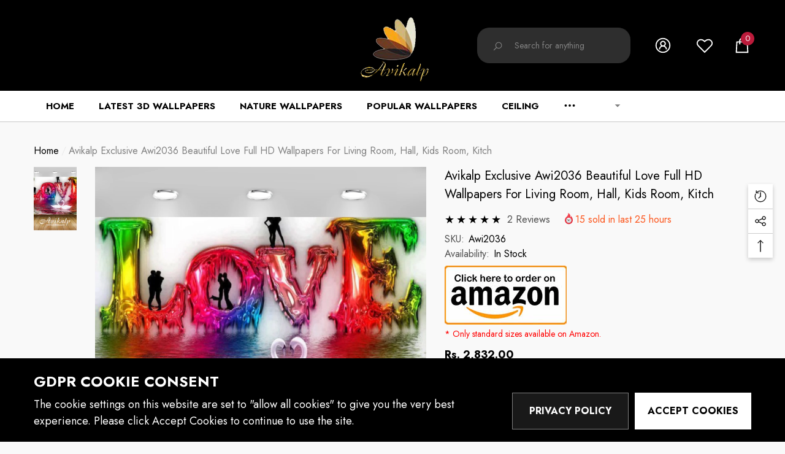

--- FILE ---
content_type: text/html; charset=utf-8
request_url: https://www.avikalp.com/products/awi2036-beautiful-love-full-hd-wallpapers?view=ajax_recently_viewed&_=1769086089794
body_size: 545
content:


<div class="item">
	<a class="first-info" href="/products/awi2036-beautiful-love-full-hd-wallpapers" data-mobile-click><svg aria-hidden="true" focusable="false" data-prefix="fal" data-icon="external-link" role="img" xmlns="http://www.w3.org/2000/svg" viewBox="0 0 512 512" class="icon icon-external-link">
	<path d="M440,256H424a8,8,0,0,0-8,8V464a16,16,0,0,1-16,16H48a16,16,0,0,1-16-16V112A16,16,0,0,1,48,96H248a8,8,0,0,0,8-8V72a8,8,0,0,0-8-8H48A48,48,0,0,0,0,112V464a48,48,0,0,0,48,48H400a48,48,0,0,0,48-48V264A8,8,0,0,0,440,256ZM500,0,364,.34a12,12,0,0,0-12,12v10a12,12,0,0,0,12,12L454,34l.7.71L131.51,357.86a12,12,0,0,0,0,17l5.66,5.66a12,12,0,0,0,17,0L477.29,57.34l.71.7-.34,90a12,12,0,0,0,12,12h10a12,12,0,0,0,12-12L512,12A12,12,0,0,0,500,0Z"></path>
</svg>
            <img srcset="//www.avikalp.com/cdn/shop/products/Awi2036_wallpaper2_100x.jpg?v=1567291686" src="//www.avikalp.com/cdn/shop/products/Awi2036_wallpaper2_100x.jpg?v=1567291686" alt="Avikalp Exclusive Awi2036 Beautiful Love  Full HD Wallpapers for Living room, Hall, Kids Room, Kitch" loading="lazy" class="motion-reduce" sizes="auto"/></a>
    <div class="second-info">
    	<div class="first product-item" data-product-id="582585024523"><a class="product-title link-underline" href="/products/awi2036-beautiful-love-full-hd-wallpapers">
                <span class="text">Avikalp Exclusive Awi2036 Beautiful Love  Full HD Wallpapers for Living room, Hall, Kids Room, Kitch</span>
  			</a>
             <div class="product-price">
				
<div class="price ">
    <dl><div class="price__regular">
            <dt>
                <span class="visually-hidden visually-hidden--inline">Regular price</span>
            </dt>
            <dd class="price__last">
                <span class="price-item price-item--regular">
                    Rs. 2,832.00
                </span>
            </dd>
        </div>
        <div class="price__sale">
            <dt class="price__compare">
                <span class="visually-hidden visually-hidden--inline">Regular price</span>
            </dt>
            <dd class="price__compare">
                <s class="price-item price-item--regular">
                    Rs. 2,700.00
                </s>
            </dd>
            <dt>
                <span class="visually-hidden visually-hidden--inline">Sale price</span>
            </dt>
            <dd class="price__last">
                <span class="price-item price-item--sale">
                    Rs. 2,832.00
                </span>
            </dd>
        </div>
        <small class="unit-price caption hidden">
            <dt class="visually-hidden">Unit price</dt>
            <dd class="price__last">
                <span role="none"></span>
                <span aria-hidden="true">/</span>
                <span class="visually-hidden">&nbsp;per&nbsp;</span>
                <span role="none">
                </span>
            </dd>
        </small>
    </dl>
</div>

			</div>
  		</div>
        <a class="second" href="/products/awi2036-beautiful-love-full-hd-wallpapers"></a>
  	</div>
</div>

--- FILE ---
content_type: text/javascript
request_url: https://www.avikalp.com/cdn/shop/t/34/assets/theme.min.js?v=33393189101463073431653815382
body_size: 18984
content:
!function(e){var t=e("body"),a=e(document),o=(e("html"),e(window)),n=o.width();a.ready(()=>{a.ajaxStart(()=>{r.isAjaxLoading=!0}),a.ajaxStop(()=>{r.isAjaxLoading=!1}),r.ready()}),window.onload=function(){r.init()};var r={haloTimeout:null,isAjaxLoading:!1,ready:function(){this.loaderScript(),this.loaderProductBlock(),this.initResizeMenu(),this.initMultiTab(),t.hasClass("template-product")&&this.loaderRecommendationsBlock(),t.hasClass("template-page")&&this.initWishlistPage()},init:function(){this.announcementBar(),this.languageCurrency(),this.headerSearch(),this.headerSearchEvent(),this.footerSearch(),this.navSidebarMobile(),this.navSidebarMobileToggle(),this.navSidebarMobileTabToggle(),this.productBlockInfiniteScroll(),this.initGlobalCheckbox(),this.initColorSwatch(),this.initAddToCart(),this.initQuickShop(),this.initQuickCart(),this.initBeforeYouLeave(),this.initNotifyInStock(),this.initCompareProduct(),this.initQuickView(),this.initWishlist(),this.initLookbook(),this.clickedActiveProductTabs(),this.clickedActiveVideoBanner(),this.bannerBlockCountdown(),this.initProductCardSwapVideo(),this.initProductCardSwatch(),this.clickedActiveNewsletterForm(),this.initDynamicBrowserTabTitle(),t.hasClass("template-product")&&(this.initProductView(e(".halo-productView")),this.initProductBundle(),this.scrollToReview()),t.hasClass("template-cart")&&(this.initGiftCard(),this.initFreeShippingMessage()),t.hasClass("template-blog")&&(this.initCollapseSidebarBlock(),this.initCategoryActive(),this.toggleSidebarMobile()),(t.hasClass("template-collection")||t.hasClass("template-search"))&&(this.initCollapseSidebarBlock(),this.initCategoryActive(),this.toggleSidebarMobile(),this.initInfiniteScrolling(),this.initQuickShopProductList(),this.initProductCardSwatchSliderForGrid()),n<551&&this.initDropdownColumns(),o.on("resize",()=>{debounce(()=>{r.headerSearch()},100)()})},checkNeedToConvertCurrency:function(){return window.show_multiple_currencies&&Currency.currentCurrency!=shopCurrency||window.show_auto_currency},loaderScript:function(){var t=function(){var t=e("[data-loader-script]");t.length>0&&t.each((t,a)=>{var o=e(a),i=o.data("loader-script"),n=a.getBoundingClientRect().top;o.hasClass("is-load")||n<window.innerHeight+100&&(r.buildScript(i),e('[data-loader-script="'+i+'"]').addClass("is-load"))})};t(),window.addEventListener("scroll",t)},buildScript:function(e){var t=document.createElement("script");t.src=e,document.body.appendChild(t)},announcementBar:function(){e("[data-announcement-bar]").length>0&&(e("[data-announcement-bar]").hasClass("slick-initialized")||e("[data-announcement-bar]").slick({dots:!1,arrows:!1,infinite:!0,mobileFirst:!0,vertical:!0,autoplay:!0,autoplaySpeed:5e3,slidesToShow:1,slidesToScroll:1,nextArrow:'<button type="button" class="slick-arrow slick-next" aria-label="'+window.accessibility.next_slide+'">'+window.slick.nextArrow+"</button>",prevArrow:'<button type="button" class="slick-arrow slick-prev" aria-label="'+window.accessibility.previous_slide+'">'+window.slick.prevArrow+"</button>",responsive:[{breakpoint:768,settings:{arrows:!0}}]})),a.on("click","[data-close-announcement-bar]",t=>{t.preventDefault();var a=e(t.currentTarget).closest(".shopify-section");a.length>0&&a.remove()})},languageCurrency:function(){e(".wrapper_language_currency").length>0&&(a.on("click",".wrapper_language_currency .top-language-currency",t=>{e(".dropdown-language-currency").toggleClass("show")}),a.on("click",t=>{e(".dropdown-language-currency").hasClass("show")&&0===e(t.target).closest(".wrapper_language_currency").length&&e(".dropdown-language-currency").removeClass("show")}))},headerSearch:function(){window.hidden_search_header||(o.width()<1025?e(".header-mobile.header-mobile-style-3 .header-mobile-search").length>0?e(".header-mobile-search .header__seach--details").length||(e(".header-mobile-search .header__search--mobile").empty(),e(".header .header__search").find(".header__seach--details").appendTo(e(".header-mobile-search .header__search--mobile"))):e("#search-form-mobile .halo-sidebar-wrapper").find(".header__seach--details").length||(e("#search-form-mobile .halo-sidebar-wrapper").empty(),e(".header .header__search").find(".header__seach--details").appendTo(e("#search-form-mobile .halo-sidebar-wrapper"))):e(".header-mobile.header-mobile-style-3 .header-mobile-search").length>0?e(".header .header__search").find(".header__seach--details").length||(e(".header .header__search").empty(),e(".header-mobile.header-mobile-style-3 .header-mobile-search").find(".header__seach--details").appendTo(e(".header .header__search"))):e(".header .header__search").find(".header__seach--details").length||(e(".header .header__search").empty(),e("#search-form-mobile .halo-sidebar-wrapper").find(".header__seach--details").appendTo(e(".header .header__search"))))},headerSearchEvent:function(){e(".header .header__search"),e("#search-form-mobile .halo-sidebar-wrapper"),e(".header-mobile.header-mobile-style-3 .header-mobile-search");o.width()<1025?e(".header-mobile.header-mobile-style-3 .header-mobile-search").length>0&&e('.header-mobile.header-mobile-style-3 .header-mobile-search input[name="q"]').focus(()=>{t.hasClass("open-search-mobile")||(t.addClass("open-search"),e("details.header__seach--details").attr("open","true"))}):(t.hasClass("open-search-mobile")||a.on("focus",'.header .header__search input[name="q"]',()=>{t.addClass("open-search"),e("details.header__seach--details").attr("open","true")}),a.on("click","[data-open-search-popup]",e=>{e.preventDefault(),t.addClass("open-search-popup")}),a.on("click","[data-close-search-popup]",e=>{e.preventDefault(),t.removeClass("open-search-popup")})),a.on("click","[data-close-search-popup]",a=>{a.preventDefault(),t.removeClass("open-search"),e("details.header__seach--details").removeAttr("open")}),a.on("click","[data-search-mobile]",a=>{a.preventDefault(),e("#search-form-mobile .halo-sidebar-wrapper").find(".header__seach--details").length||e(".header-mobile.header-mobile-style-3 .header-mobile-search").length>0&&e(".header-mobile.header-mobile-style-3 .header-mobile-search").find(".header__seach--details").appendTo(e("#search-form-mobile .halo-sidebar-wrapper")),t.addClass("open-search-mobile"),e("details.header__seach--details").attr("open","true")}),a.on("click","[data-search-close-sidebar]",a=>{a.preventDefault(),e("#search-form-mobile .halo-sidebar-wrapper").find(".header__seach--details").length>0&&e(".header-mobile.header-mobile-style-3 .header-mobile-search").length>0&&e("#search-form-mobile .halo-sidebar-wrapper").find(".header__seach--details").appendTo(e(".header-mobile.header-mobile-style-3 .header-mobile-search")),t.removeClass("open-search-mobile"),e("details.header__seach--details").removeAttr("open")}),a.on("click",a=>{t.hasClass("open-search")&&0===e(a.target).closest(".header-mobile-search").length&&0===e(a.target).closest(".header__search").length&&(t.removeClass("open-search"),e("details.header__seach--details").removeAttr("open")),t.hasClass("open-search-popup")&&0===e(a.target).closest(".header__search").length&&t.removeClass("open-search-popup"),t.hasClass("open-search-mobile")&&0===e(a.target).closest(".halo-sidebar-search").length&&0===e(a.target).closest("[data-search-mobile]").length&&(e("#search-form-mobile .halo-sidebar-wrapper").find(".header__seach--details").length>0&&e(".header-mobile.header-mobile-style-3 .header-mobile-search").length>0&&e("#search-form-mobile .halo-sidebar-wrapper").find(".header__seach--details").appendTo(e(".header-mobile.header-mobile-style-3 .header-mobile-search")),t.removeClass("open-search-mobile"),e("details.header__seach--details").removeAttr("open"))})},footerSearch:function(){if(o.width()<1025&&window.hidden_search_header&&window.show_search_footer){var e=window.routes.root+"/search?type=product&q=&view=ajax_search";fetch(e).then(e=>e.text()).then(e=>{const t=document.createElement("div");t.innerHTML=e;const a=t.querySelector("#FooterSearch");a&&a.innerHTML.trim().length&&(document.querySelector("#search-form-mobile .halo-sidebar-wrapper").innerHTML=a.innerHTML)}).catch(e=>{console.error(e)})}},clickedActiveNewsletterForm:function(){var t=e(".footer-7 .footer-block__newsletter");t.length&&(a.on("click",".newsletter-form__field-wrapper [data-overlay-button]",e=>{t.addClass("active")}),a.on("click",a=>{t.hasClass("active")&&0===e(a.target).closest(".newsletter-form__field-wrapper").length&&t.removeClass("active")}))},initDropdownColumns:function(){var e=document.querySelectorAll("[data-toggle-column]");if(e.length)for(i=0;i<e.length;i++)!function(t){e[t].addEventListener("click",e=>{var t=e.target,a=t.nextElementSibling;t.classList.toggle("is-clicked"),a.style.maxHeight?a.style.maxHeight=null:a.style.maxHeight=a.scrollHeight+"px"})}(i)},initResizeMenu:function(){if(e("[data-resize-menu]").length>0){const t=e("[data-resize-menu]"),a=t.children("[data-menu-lv-toggle]"),i=a.find("[data-menu-lv-toggle-content]"),n=()=>{if(a.is(".visually-hidden")||(a.before(i.children()),a.addClass("visually-hidden")),o.width()<=1024)return e("#HeaderNavigation").removeClass("has-resize-menu"),void e("#HeaderNavigation-2").removeClass("has-resize-menu");for(e("#HeaderNavigation").removeClass("has-resize-menu"),e("#HeaderNavigation-2").removeClass("has-resize-menu");;){const e=t.children(".menu-lv-1:not(:last-child):last");if(!(e.length>0))break;{const o=Math.round(e.offset().left-t.offset().left+e.width()),n=Math.round(t.width());if(i.children().length>0){if(a.length>0){if(!(Math.round(a.offset().left-t.offset().left+a.width())>n))break;i.prepend(e)}}else{if(!(o>n))break;i.prepend(e),a.removeClass("visually-hidden")}}}};o.on("resize",debounce(n,200)),n()}},navSidebarMobile:function(){a.on("click","[data-mobile-menu]",a=>{a.preventDefault(),a.stopPropagation();var o=e("[data-navigation-mobile]"),i=e("#HeaderNavigation [data-navigation]");"default"==window.mobile_menu&&(e("#navigation-mobile .menu-tab").length||e(".header .header-menu-tab .menu-tab").appendTo("#navigation-mobile .site-nav-mobile.nav-menu-tab"),e("#navigation-mobile .header__brands").length||e(".header .header__brands").appendTo("#navigation-mobile .site-nav-mobile.nav-menu-tab")),e("#navigation-mobile .dropdown-language-currency").length||e(".wrapper_language_currency .dropdown-language-currency").appendTo("#navigation-mobile .site-nav-mobile.nav-currency-language"),"default"!=window.mobile_menu||o.children().length||(i.children().appendTo(o),e(".nav-product-carousel").length>0&&e(".nav-product-carousel.slick-initialized").get(0).slick.setPosition()),t.addClass("menu-open")}),a.on("click","[data-menu-close-sidebar]",a=>{a.preventDefault(),a.stopPropagation();var o=e("[data-navigation-mobile]"),i=e("[data-navigation]");"default"==window.mobile_menu&&(e(".header .menu-tab").length||e("#navigation-mobile .site-nav-mobile.nav-menu-tab .menu-tab").appendTo(".header .header-menu-tab"),e(".header .header__brands").length||e("#navigation-mobile .site-nav-mobile.nav-menu-tab .header__brands").appendTo(".header .header-top-left")),e(".wrapper_language_currency .dropdown-language-currency").length||e("#navigation-mobile .site-nav-mobile .dropdown-language-currency").appendTo(".wrapper_language_currency"),o.find("li").removeClass("is-open is-hidden"),"default"!=window.mobile_menu||i.children().length||(o.children().appendTo(i),e(".nav-product-carousel").length>0&&e(".nav-product-carousel.slick-initialized").get(0).slick.setPosition()),t.removeClass("menu-open")}),a.on("click",a=>{if(t.hasClass("menu-open")&&0===e(a.target).closest("#navigation-mobile").length&&0===e(a.target).closest("[data-mobile-menu]").length){var o=e("[data-navigation-mobile]"),i=e("[data-navigation]");"default"==window.mobile_menu&&(e(".header .menu-tab").length||e("#navigation-mobile .site-nav-mobile.nav-menu-tab .menu-tab").appendTo(".header .header-menu-tab"),e(".header .header-top-left .header__brands").length||e("#navigation-mobile .site-nav-mobile.nav-menu-tab .header__brands").appendTo(".header .header-top-left"),e(".header .header__inline-customer_service .customer-service").length||e("#navigation-mobile .site-nav-mobile.nav-acc .service-mb .customer-service").appendTo(".header .header__inline-customer_service")),e(".wrapper_language_currency .dropdown-language-currency").length||e("#navigation-mobile .site-nav-mobile .dropdown-language-currency").appendTo(".wrapper_language_currency"),o.find("li").removeClass("is-open is-hidden"),"default"!=window.mobile_menu||i.children().length||(o.children().appendTo(i),e(".nav-product-carousel").length>0&&e(".nav-product-carousel.slick-initialized").get(0).slick.setPosition()),t.removeClass("menu-open")}})},navSidebarMobileToggle:function(){e("site-nav-mobile.nav").find(".list-menu .dropdown"),e(".menu-mb-title");a.on("click",".site-nav-mobile .list-menu__item",t=>{if(!t.currentTarget.classList.contains("list-menu__item--end")){t.preventDefault(),t.stopPropagation();var a=e(t.currentTarget).closest(".dropdown");a.siblings().removeClass("is-open").addClass("is-hidden"),a.removeClass("is-hidden").addClass("is-open")}}),a.on("click",".nav-title-mobile",t=>{t.preventDefault(),t.stopPropagation();var a=e(t.currentTarget),o=a.parents(".menu-lv-1");$parentLv2=a.parents(".menu-lv-2"),$parentLv3=a.parents(".menu-lv-3"),$parentLv3.length>0?($parentLv3.siblings().removeClass("is-hidden"),$parentLv3.removeClass("is-open")):$parentLv2.length>0?($parentLv2.siblings().removeClass("is-hidden"),$parentLv2.removeClass("is-open")):o.length>0&&(o.siblings().removeClass("is-hidden"),o.removeClass("is-open"))})},navSidebarMobileTabToggle:function(){"default"!=window.mobile_menu&&a.on("click","[data-mobile-menu-tab]",e=>{e.preventDefault(),e.stopPropagation();var t=e.currentTarget.closest("li"),a=e.currentTarget.dataset.target;t.classList.contains("is-active")||document.querySelector("[data-navigation-tab-mobile]").querySelectorAll("li").forEach(e=>{e!=t?e.classList.remove("is-active"):(e.classList.add("is-active"),document.querySelectorAll('[id^="MenuMobileListSection-"]').forEach(e=>{e.getAttribute("id")==a?(e.classList.remove("is-hidden"),e.classList.add("is-visible")):(e.classList.remove("is-visible"),e.classList.add("is-hidden"))}))})})},initMultiTab:function(){if(e("[data-menu-tab]").length>0){a.on("click","[data-menu-tab] li",t=>{var a=e(t.currentTarget).data("load-page");e(t.currentTarget).attr("href");e.cookie("page-url",a,{expires:1,path:"/"})});var i,n,s=e("[canonical-shop-url]").attr("canonical-shop-url"),l=e.cookie("page-url");if(document.URL!=s){null!=l?(i=e(`[data-load-page="${l}"]`),n=e(`[data-load-logo-page="${l}"]`)):(i=e("[data-load-page].is-active"),n=e("[data-load-logo-page].first"));var d=i.closest("[data-menu-tab]");i.addClass("is-active"),d.find("[data-load-page]").not(i).removeClass("is-active"),n.addClass("is-active"),n.siblings().removeClass("is-active")}var c=e("[data-menu-tab] li.is-active").data("load-page"),p=!1,u=window.routes.root+`/search?type=product&q=${c}&view=ajax_mega_menu`;t.hasClass("template-index")?o.width()<1025?"default"==window.mobile_menu?window.addEventListener("load",()=>{document.body.addEventListener("touchstart",()=>{0==p&&(p=!0,r.initMobileMenuDefault(u))},!1)},!1):window.addEventListener("load",()=>{document.body.addEventListener("touchstart",()=>{0==p&&(p=!0,r.initMobileMenuCustom())},!1)},!1):a.on("mousemove",()=>{0==p&&(p=!0,r.initMenu(u))}):o.width()<1025?"default"==window.mobile_menu?window.addEventListener("load",()=>{document.body.addEventListener("touchstart",()=>{0==p&&(p=!0,r.initMobileMenuDefault(u))},!1)},!1):window.addEventListener("load",()=>{document.body.addEventListener("touchstart",()=>{0==p&&(p=!0,r.initMobileMenuCustom())},!1)},!1):0==p&&(p=!0,r.initMenu(u))}else{p=!1,u=window.routes.root+"/search?view=ajax_mega_menu";o.width()<1025?"default"==window.mobile_menu?window.addEventListener("load",()=>{document.body.addEventListener("touchstart",()=>{0==p&&(p=!0,r.initMobileMenuDefault(u))},!1)},!1):window.addEventListener("load",()=>{document.body.addEventListener("touchstart",()=>{0==p&&(p=!0,r.initMobileMenuCustom())},!1)},!1):a.on("mousemove",()=>{0==p&&(p=!0,r.initMenu(u))})}window.header_transparent&&o.width()>1024&&e(".header__inline-menu > .list-menu").length>0&&a.on("mouseover",".header__inline-menu > .list-menu",e=>{t.addClass("activeHeader")}).on("mouseleave",".header__inline-menu > .list-menu",e=>{t.removeClass("activeHeader")})},initMenu:function(t){fetch(t).then(e=>e.text()).then(t=>{const a=document.createElement("div");a.innerHTML=t;const o=a.querySelector("#HeaderNavigation");o&&o.innerHTML.trim().length&&(document.querySelector("#HeaderNavigation").innerHTML=o.innerHTML,r.initResizeMenu(),r.sliderProductMegaMenu(),e(".nav-product-carousel").length>0&&e(".nav-product-carousel.slick-initialized").each((t,a)=>{e(a).get(0).slick.setPosition()}))}).catch(e=>{console.error(e)})},initMobileMenuDefault:function(t){fetch(t).then(e=>e.text()).then(t=>{const a=document.createElement("div");a.innerHTML=t;const o=a.querySelector("#HeaderNavigation");o&&o.innerHTML.trim().length&&(e("[data-navigation-mobile]").html(e(o).find("[data-navigation]").children()),r.sliderProductMegaMenu(),e(".nav-product-carousel").length>0&&e(".nav-product-carousel.slick-initialized").each((t,a)=>{e(a).get(0).slick.setPosition()}))}).catch(e=>{console.error(e)})},initMobileMenuCustom:function(){var t=e('[data-section-type="menu"]'),a=e("[data-navigation-mobile]"),o=e("[data-navigation-tab-mobile]");const i=document.createElement("div"),n=document.createElement("ul");Object.assign(n,{className:"menu-tab list-unstyled"}),n.setAttribute("role","menu"),t.each((e,t)=>{var a=t.querySelector("template").content.firstElementChild.cloneNode(!0);0==e?a.classList.add("is-visible"):a.classList.add("is-hidden"),i.appendChild(a)}),i.querySelectorAll('[id^="MenuMobileListSection-"]').forEach((e,t)=>{var a=e.dataset.heading,o=e.getAttribute("id"),i=document.createElement("li");Object.assign(i,{className:"item"}),i.setAttribute("role","menuitem"),0==t&&i.classList.add("is-active"),i.innerHTML=`<a class="link" href="#" data-mobile-menu-tab data-target="${o}">${a}</a>`,n.appendChild(i)}),o.html(n),a.html(i.innerHTML)},sliderProductMegaMenu:function(){e("[data-product-megamenu]").each(function(){var t=e(this).find(".nav-product-carousel"),a=t.data("item-to-show");t.length>0&&(t.hasClass("slick-initialized")||t.slick({mobileFirst:!0,adaptiveHeight:!0,infinite:!1,vertical:!1,slidesToShow:1,slidesToScroll:1,dots:!0,arrows:!1,nextArrow:'<button type="button" class="slick-arrow slick-arrow--circle slick-next" aria-label="'+window.accessibility.next_slide+'">'+window.slick.nextArrow+"</button>",prevArrow:'<button type="button" class="slick-arrow slick-arrow--circle slick-prev" aria-label="'+window.accessibility.previous_slide+'">'+window.slick.prevArrow+"</button>",responsive:[{breakpoint:1600,settings:{dots:!1,arrows:!0,get slidesToShow(){return this.slidesToShow=null!=a&&""!==a?a:1}}},{breakpoint:1025,settings:{dots:!0,arrows:!1,get slidesToShow(){return this.slidesToShow=null!=a&&""!==a?a-1:1}}}]}))})},clickedActiveVideoBanner:function(){e("[data-video-banner]").length>0&&e("[data-video-banner]").each((t,a)=>{var i=e(a),n=i.parents(".banner-item"),r=n.find("[data-close-video]"),s=n.find(".modal-content-video");i.off("click").on("click",t=>{t.preventDefault(),t.stopPropagation();var a=i.data("video");if(e(".video-banner").find(".modal-video-content").remove(),e(".video-banner").removeClass("open_video fixed_video"),i.hasClass("video_youtube"))var o=`\n                                <div class="modal-video-content">\n                                    <div class="video_YT video">\n                                        <iframe                                            id="player"                                            type="text/html"                                            width="100%"                                            height="100%"                                            frameborder="0"                                            webkitAllowFullScreen                                            mozallowfullscreen                                            allowFullScreen                                            allow="accelerometer; autoplay; clipboard-write; encrypted-media; gyroscope; picture-in-picture" title="YouTube video player"                                            src="https://www.youtube.com/embed/${a}?autoplay=1&mute=0"                                            data-video-player>                                        </iframe>                                    </div>\n                                </div>\n                            `;else o=`\n                                <div class="modal-video-content">\n                                    <div class="video">\n                                        <video controls autoplay class="video">\n                                            <source src="${a}">\n                                        </video>\n                                    </div>\n                                </div>\n                            `;n.find(".video-banner").addClass("open_video"),s.html(o)}),r.off("click").on("click",e=>{e.preventDefault(),e.stopPropagation(),n.find(".modal-video-content").remove(),n.find(".video-banner").removeClass("open_video fixed_video")}),o.on("scroll",t=>{var a=s.offset().top,o=s.height();e(t.currentTarget).scrollTop()<a-o?n.find(".video-banner").hasClass("fixed_video")||n.find(".video-banner").addClass("fixed_video"):e(t.currentTarget).scrollTop()>a+o+50&&(n.find(".video-banner").hasClass("fixed_video")||n.find(".video-banner").addClass("fixed_video"))})})},clickedActiveProductTabs:function(){e("[data-product-tabs]").length>0&&a.on("click","[data-product-tabs-title]",e=>{if(e.preventDefault(),e.stopPropagation(),!e.currentTarget.classList.contains("active")){var t=e.currentTarget,a=t.getAttribute("data-collection"),o=document.getElementById(t.getAttribute("data-target")),i=t.closest("[data-product-tabs]"),n=i.querySelectorAll("[data-product-tabs-title]"),s=i.querySelectorAll("[data-product-tabcontent]");n.forEach(e=>{e.classList.remove("active")}),s.forEach(e=>{e.classList.remove("active")}),t.classList.add("active"),o.classList.add("active"),o.querySelector(".products-content").classList.contains("slick-initialized")||r.buildAjaxProductTab(i,a,!1)}}),e("[data-product-tabs-2]").length>0&&a.on("click","[data-product-tabs-title-2]",e=>{e.preventDefault(),e.stopPropagation();var t=e.currentTarget,a=e.currentTarget.getAttribute("data-collection-tag"),o=t.closest("[data-product-tabs-2]");o.querySelectorAll("[data-product-tabs-title-2]").forEach(e=>{e.classList.remove("active")}),t.classList.add("active"),r.buildFilterProductTag(o,a)})},buildAjaxProductTab:function(t,a,o=!1){if(null!=a&&null!=a){var i=(h=e(t)).data("layout"),n=h.data("limit"),s=h.data("image-ratio"),l=h.data("ratio"),d=h.data("show-add-to-cart"),c=(w=h.find(".product-tabs-content .tab-content.active")).find(".products-content"),p=w.find(".loading"),u=h.attr("sectionid")+a;e.ajax({type:"get",url:window.routes.root+"/collections/"+a,cache:!1,data:{view:"ajax_product_block",constraint:`limit=${n}+layout=${i}+sectionId=${u}+imageRatio=${s}+action=${d}+portraitAspectRatio=${l}`},beforeSend:function(){h.addClass("ajax-loaded")},success:function(e){""!=a?c.html(e):p.text(window.product_tabs.no_collection).show()},complete:function(){(o&&r.productTabShuffle(t),"slider"==i&&r.productBlockSlider(c.parent()),"slider"==window.product_swatch_style)&&c.find(".product").each((t,a)=>{var o=e(a);r.initProductCardSwatchSlider(o)});window.compare.show&&Shopify.ProductCompare.setLocalStorageProductForCompare({link:e("a[data-compare-link]"),onComplete:null}),window.wishlist.show&&Shopify.ProductWishlist.setLocalStorageProductForWishlist(),r.checkNeedToConvertCurrency()&&Currency.convertAll(window.shop_currency,e("#currencies .active").attr("data-currency"),"span.money","money_format")},error:function(e,t){p.text(window.product_tabs.error).show()}})}else{var h,w;i=(h=e(t)).data("layout"),c=(w=h.find(".product-tabs-content .tab-content.active")).find(".products-content");h.addClass("ajax-loaded"),"slider"==i&&r.productBlockSlider(c.parent()),r.checkNeedToConvertCurrency()&&Currency.convertAll(window.shop_currency,e("#currencies .active").attr("data-currency"),"span.money","money_format")}},buildFilterProductTag:function(e,t){const a=e.getAttribute("sectionId");"all"==t?(window[`shuffleInstance_${a}`].filter(),e.querySelector("[data-product-infinite]").style.display="block"):(window[`shuffleInstance_${a}`].filter(e=>{var a=e.getAttribute("data-tag");if(null!=a)return-1!=a.split(",").indexOf(t)}),e.querySelector("[data-product-infinite]").style.display="none")},loaderProductBlock:function(){r.buildProductBlock(),r.buildCustomFeaturedProductBlock(),r.buildProductTabsBlock()},buildProductBlock:function(){a.ajaxStart(()=>{!0}),a.ajaxStop(()=>{!1});var t=e("[data-product-block]"),o=()=>{t.each((t,a)=>{var o=a.getBoundingClientRect().top,i=e(a);if(!i.hasClass("ajax-loaded")&&o<window.innerHeight){var n=i.data("collection"),s=i.data("layout"),l=i.data("limit"),d=i.data("image-ratio"),c=i.data("ratio"),p=i.data("show-add-to-cart"),u=i.attr("sectionId");null!=n&&null!=n?e.ajax({type:"get",url:window.routes.root+"/collections/"+n,cache:!1,data:{view:"ajax_product_block",constraint:`limit=${l}+layout=${s}+sectionId=${u}+imageRatio=${d}+action=${p}+portraitAspectRatio=${c}`},beforeSend:function(){i.addClass("ajax-loaded")},success:function(e){""!=n&&("grid"==s?i.find(".products-grid").html(e):"slider"==s&&i.find(".products-carousel").html(e))},complete:function(){("slider"==s&&r.productBlockSlider(i),"slider"==window.product_swatch_style)&&i.find(".product").each((t,a)=>{var o=e(a);r.initProductCardSwatchSlider(o)});window.compare.show&&Shopify.ProductCompare.setLocalStorageProductForCompare({link:e("a[data-compare-link]"),onComplete:null}),window.wishlist.show&&Shopify.ProductWishlist.setLocalStorageProductForWishlist(),i.find("[data-countdown-id]").length>0&&r.productBlockCountdown(i),r.checkNeedToConvertCurrency()&&Currency.convertAll(window.shop_currency,e("#currencies .active").attr("data-currency"),"span.money","money_format")}}):(i.addClass("ajax-loaded"),"slider"==s&&r.productBlockSlider(i),r.checkNeedToConvertCurrency()&&Currency.convertAll(window.shop_currency,e("#currencies .active").attr("data-currency"),"span.money","money_format"))}})};o(),window.addEventListener("scroll",o)},buildCustomFeaturedProductBlock(){var t=e("[data-custom-featured-product-block]");if(t.length>0){a.ajaxStart(()=>{!0}),a.ajaxStop(()=>{!1});var i=()=>{t.each((t,a)=>{var o=e(a),i=o.attr("id");if(!a.classList.contains("ajax-loaded")&&n(o,-100)){const e=document.createElement("div");e.appendChild(a.querySelector("template").content.firstElementChild.cloneNode(!0)),a.classList.add("ajax-loaded"),a.querySelector('[id^="ProductSection-"]').innerHTML=e.innerHTML,a.querySelector('[id^="featured-product-option-"]')&&Shopify.FeaturedProduct.onReady({block:`${i}`,onComplete:function(){document.getElementById(i).querySelectorAll(".quantity__button").forEach(e=>e.addEventListener("click",c.bind(this))),window.Shopify&&Shopify.PaymentButton&&Shopify.PaymentButton.init()}}),s(o),l(o),d(o)}})},n=(e,t)=>{var a=e[0].getBoundingClientRect(),o=window.innerHeight||document.documentElement.clientHeight;return t=t||0,a.bottom>=0-t/1.5&&a.right>=0&&a.top<=o+t&&a.left<=(window.innerWidth||document.documentElement.clientWidth)},s=e=>{var t,a=e.find(".customProductView-nav"),o=e.find(".customProductView-for"),i=a.data("dot"),n=a.data("arrow");(a.hasClass("slick-initialized")||a.slick({fade:!0,arrows:n,dots:i,infinite:!0,slidesToShow:1,slidesToScroll:1,get asNavFor(){return o.length?this.asNavFor=o:this.asNavFor=!1},nextArrow:'<button type="button" class="slick-arrow slick-arrow--circle slick-next" aria-label="'+window.accessibility.next_slide+'">'+window.slick.nextArrow+"</button>",prevArrow:'<button type="button" class="slick-arrow slick-arrow--circle slick-prev" aria-label="'+window.accessibility.previous_slide+'">'+window.slick.prevArrow+"</button>"}),o.length&&!o.hasClass("slick-initialized"))&&(t=o.find(".customProductView-thumbnail").length,o.slick({get slidesToShow(){return this.slidesToShow=null!=t&&""!==t?t>5?5:t>3?3:5:5},slidesToScroll:1,asNavFor:a,arrows:!1,dots:!1,focusOnSelect:!0,infinite:!0,get centerMode(){return this.centerMode=null!=t&&""!==t&&(t>5||t>3)},centerPadding:"60px",nextArrow:'<button type="button" class="slick-arrow slick-next" aria-label="'+window.accessibility.next_slide+'">'+window.slick.nextArrow+"</button>",prevArrow:'<button type="button" class="slick-arrow slick-prev" aria-label="'+window.accessibility.previous_slide+'">'+window.slick.prevArrow+"</button>",responsive:[{breakpoint:768,settings:{centerPadding:"40px"}}]}))},l=t=>{var o=t.find(".customProductView-nav"),i=t.find(".customProductView-for");if(o.find("[data-youtube]").length>0)if(void 0===window.onYouTubeIframeAPIReady){window.onYouTubeIframeAPIReady=r.initYoutubeCarousel.bind(window,o);const e=document.createElement("script");e.src="https://www.youtube.com/player_api";const t=document.getElementsByTagName("script")[0];t.parentNode.insertBefore(e,t)}else r.initYoutubeCarousel(o);if(o.find("[data-vimeo]").length>0&&(o.on("beforeChange",(t,a)=>{var o,i;i={method:"pause",value:"true"},null!=(o=e(a.$slider).find(".slick-current").find("iframe").get(0))&&o.contentWindow.postMessage(JSON.stringify(i),"*")}),o.on("afterChange",(t,a)=>{var o,i;i={method:"play",value:"true"},null!=(o=e(a.$slider).find(".slick-current").find("iframe").get(0))&&o.contentWindow.postMessage(JSON.stringify(i),"*")})),o.find("[data-mp4]").length>0&&(o.on("beforeChange",(t,a)=>{var o;null!=(o=e(a.$slider).find(".slick-current").find("video").get(0))&&o.pause()}),o.on("afterChange",(t,a)=>{var o;null!=(o=e(a.$slider).find(".slick-current").find("video").get(0))&&o.play()})),o.data("variant-image-group")){var n=t.find("[data-filter]:checked");if(n.length>0){var s=n.data("filter");void 0!==s&&(o.slick("slickUnfilter"),i.length>0&&i.slick("slickUnfilter"),o.find(s).length&&(o.slick("slickFilter",s).slick("refresh"),i.length>0&&i.find(s).length&&i.slick("slickFilter",s).slick("refresh")))}a.on("change","input[data-filter]",t=>{var a=e(t.currentTarget).data("filter");o.slick("slickUnfilter"),i.length>0&&i.slick("slickUnfilter"),void 0!==a&&o.find(a).length&&(o.slick("slickFilter",a).slick("refresh"),i.length>0&&i.find(a).length&&i.slick("slickFilter",a).slick("refresh"))})}},d=t=>{var a=t.find("[data-zoom-image]");o.width()>1024&&a.each((t,a)=>{var i=e(a);o.width()>1024?i.zoom({url:i.attr("data-zoom-image"),touch:!1}):i.trigger("zoom.destroy")})},c=e=>{e.preventDefault();var t=e.target.closest(".customProductView").querySelector('input[name="quantity"]'),a=t.value;"plus"===e.target.name?t.stepUp():t.stepDown(),a!==t.value&&t.dispatchEvent(new Event("change",{bubbles:!0}))};i(),window.addEventListener("scroll",i)}},buildProductTabsBlock:function(){a.ajaxStart(()=>{!0}),a.ajaxStop(()=>{!1});var t=e("[data-product-tabs]"),o=e("[data-product-tabs-2]"),i=function(){t.each((e,t)=>{var a=t.getBoundingClientRect().top,o=t.querySelector(".tab-links.active").getAttribute("data-collection");t.classList.contains("ajax-loaded")||a<window.innerHeight&&r.buildAjaxProductTab(t,o,!1)}),o.each((e,t)=>{var a=t.getBoundingClientRect().top,o=t.getAttribute("data-url");t.classList.contains("ajax-loaded")||a<window.innerHeight&&r.buildAjaxProductTab(t,o,!0)})};i(),window.addEventListener("scroll",i)},initProductCardSwatch:function(){a.on("click",".card-swatch--grid .link",t=>{t.preventDefault(),t.stopPropagation();var a=e(t.currentTarget).closest(".swatch");a.hasClass("is-expand")?a.removeClass("is-expand"):a.addClass("is-expand")})},initProductCardSwatchSlider:function(e){var t=e.find(".card-swatch--slider");if(t.length>0){var a=t.find(".swatch");a.length>0&&(a.hasClass("slick-initialized")||Shopify.ProductSwatchs.showSwatchSlider({slider:a,onComplete:null}))}},initProductCardSwatchSliderForGrid:function(){if("slider"==window.product_swatch_style)if(o.width()>1024)a.on("mouseover",".product",t=>{var a=e(t.currentTarget);a.closest(".productList").length||r.initProductCardSwatchSlider(a)});else{o.on("scroll",()=>{e(".product").each((t,a)=>{var o=e(a);((e,t)=>{var a=e[0].getBoundingClientRect(),o=window.innerHeight||document.documentElement.clientHeight;return t=t||0,a.bottom>=0-t/1.5&&a.right>=0&&a.top<=o+t&&a.left<=(window.innerWidth||document.documentElement.clientWidth)})(o,-100)&&(o.closest(".productList").length||r.initProductCardSwatchSlider(o))})})}},initProductCardSwapVideo:function(){window.show_mp4_video&&o.width()>1024&&(a.on("mouseover",".product",t=>{var a=e(t.currentTarget).find("video");a.length>0&&a.get(0).play()}),a.on("mouseout",".product",t=>{var a=e(t.currentTarget).find("video");a.length>0&&a.get(0).pause()}))},loaderRecommendationsBlock:function(){r.buildRecommendationBlock()},scrollToReview:function(){var t=e("#halo-product-review");t.length&&a.on("click",".productView-details .spr-badge",a=>{a.preventDefault(),e("body,html").animate({scrollTop:t.offset().top},1e3)})},productTabShuffle:function(e){const t=window.Shuffle,a=e.querySelector(".shuffle-container"),o=e.getAttribute("sectionId"),i=e.querySelector(".sizer-element");window[`shuffleInstance_${o}`]=new t(a,{itemSelector:".product",sizer:i,speed:500})},productBlockSlider:function(e){var t=e.find(".products-carousel"),a=t.data("item-to-show"),o=t.data("item-dots"),i=t.data("item-arrows");t.length>0&&t.not(".slick-initialized")&&(e.hasClass("halo-custom-product-banner")?t.slick({mobileFirst:!0,adaptiveHeight:!0,vertical:!1,infinite:!1,slidesToShow:1,slidesToScroll:1,arrows:!1,dots:!0,nextArrow:'<button type="button" class="slick-arrow slick-next" aria-label="'+window.accessibility.next_slide+'">'+window.slick.nextArrow+"</button>",prevArrow:'<button type="button" class="slick-arrow slick-prev" aria-label="'+window.accessibility.previous_slide+'">'+window.slick.prevArrow+"</button>",responsive:[{breakpoint:1399,settings:{arrows:i,dots:o,get slidesToShow(){return this.slidesToShow=null!=a&&""!==a?a:1}}}]}):e.hasClass("halo-product-block-2")?t.slick({mobileFirst:!0,adaptiveHeight:!0,vertical:!1,infinite:!1,slidesToShow:1,slidesToScroll:1,arrows:!1,dots:!0,nextArrow:'<button type="button" class="slick-arrow slick-next" aria-label="'+window.accessibility.next_slide+'">'+window.slick.nextArrow+"</button>",prevArrow:'<button type="button" class="slick-arrow slick-prev" aria-label="'+window.accessibility.previous_slide+'">'+window.slick.prevArrow+"</button>",responsive:[{breakpoint:1899,settings:{arrows:i,dots:o,get slidesToShow(){return this.slidesToShow=null!=a&&""!==a?a:1}}},{breakpoint:1699,settings:{arrows:i,dots:o,slidesToShow:6}},{breakpoint:1599,settings:{arrows:i,dots:o,slidesToShow:5}},{breakpoint:1024,settings:{arrows:i,dots:o,slidesToShow:4}},{breakpoint:991,settings:{slidesToShow:4,slidesToScroll:1}},{breakpoint:767,settings:{slidesToShow:3,slidesToScroll:1}},{breakpoint:320,settings:{slidesToShow:2,slidesToScroll:1}}]}):t.slick({mobileFirst:!0,adaptiveHeight:!0,vertical:!1,infinite:!1,slidesToShow:1,slidesToScroll:1,arrows:!1,dots:!0,nextArrow:'<button type="button" class="slick-arrow slick-next" aria-label="'+window.accessibility.next_slide+'">'+window.slick.nextArrow+"</button>",prevArrow:'<button type="button" class="slick-arrow slick-prev" aria-label="'+window.accessibility.previous_slide+'">'+window.slick.prevArrow+"</button>",responsive:[{breakpoint:1599,settings:{arrows:i,dots:o,get slidesToShow(){return this.slidesToShow=null!=a&&""!==a?a:1}}},{breakpoint:1399,settings:{arrows:i,dots:o,get slidesToShow(){return this.slidesToShow=null!=a&&""!==a?6==a?a-1:a:1}}},{breakpoint:1024,settings:{arrows:i,dots:o,get slidesToShow(){return this.slidesToShow=null!=a&&""!==a?6==a?a-2:5==a?a-1:a:1}}},{breakpoint:991,settings:{slidesToShow:4,slidesToScroll:1}},{breakpoint:767,settings:{slidesToShow:3,slidesToScroll:1}},{breakpoint:320,settings:{slidesToShow:2,slidesToScroll:1}}]}))},productBlockCountdown:function(e){var t=e.find("[data-countdown-id]"),a=t.data("countdown"),o=new Date(a).getTime();if(t.length>0)var i=setInterval(function(){var e=(new Date).getTime(),a=o-e;if(a<0)clearInterval(i),t.remove();else{var n=Math.floor(a/864e5),r=Math.floor(a%864e5/36e5),s=Math.floor(a%36e5/6e4),l=Math.floor(a%6e4/1e3),d='<span class="item"><span class="num">'+n+'</span><span class="text">'+window.countdown.days+'</span></span>                                <span class="item"><span class="num">'+r+'</span><span class="text">'+window.countdown.hours+'</span></span></span>                                <span class="item minnute"><span class="num">'+s+'</span><span class="text">'+window.countdown.mins+'</span></span></span>                                <span class="item second"><span class="num">'+l+'</span><span class="text">'+window.countdown.secs+"</span></span></span>";t.html(d)}},1e3)},bannerBlockCountdown:function(){e("[data-countdown-banner]").length&&e("[data-countdown-banner]").each((t,a)=>{var o=e(a).find("[data-countdown-id]"),i=o.data("countdown"),n=new Date(i).getTime();if(o.length>0)var r=setInterval(function(){var e=(new Date).getTime(),t=n-e;if(t<0)clearInterval(r),o.remove();else{var a=Math.floor(t/864e5),i=Math.floor(t%864e5/36e5),s=Math.floor(t%36e5/6e4),l=Math.floor(t%6e4/1e3),d='<span class="item"><span class="num">'+a+'</span><span class="text">'+window.countdown.day+'</span></span>                                        <span class="item"><span class="num">'+i+'</span></span></span>                                        <span class="item minnute"><span class="num">'+s+'</span></span></span>                                        <span class="item second"><span class="num">'+l+"</span></span></span>";o.html(d)}},1e3)})},productBlockInfiniteScroll:function(){a.on("click","[data-product-infinite] > .button",e=>{var t=e.currentTarget,a=t.getAttribute("data-collection"),o=window.button_load_more.loading;t.classList.contains("view-all")||(e.preventDefault(),e.stopPropagation(),t.classList.add("is-loading"),t.innerHTML=o,r.doProductBlockInfiniteScroll(t,a))})},doProductBlockInfiniteScroll:function(t,a){var o,i,n,s,l=t.closest(".halo-product-block"),d=parseInt(t.getAttribute("data-limit")),c=t.getAttribute("data-show-add-to-cart"),p=parseInt(t.getAttribute("data-total")),u=t.getAttribute("data-image-ratio"),h=t.getAttribute("data-ratio"),w=t.getAttribute("sectionId"),m=parseInt(t.getAttribute("data-page"));e.ajax({type:"get",url:window.routes.root+"/collections/"+a,cache:!1,data:{view:"ajax_product_block_load_more",constraint:`limit=${d}+page=${m}+sectionId=${w}+imageRatio=${u}+action=${c}+portraitAspectRatio=${h}`},beforeSend:function(){},success:function(r){const c=document.createElement("div");c.innerHTML=r;const u=c.querySelectorAll(".product").length;if(l.classList.contains("halo-product-tabs")?(s=e(l).find(".tab-content.active .products-grid"),n=!0,s.append(e(c).find(".product")),i=l.querySelectorAll(".tab-content.active .product").length):(s=e(l).find(".products-grid"),n=!1,s.append(e(c).find(".product")),i=l.querySelectorAll(".products-grid .product").length),u==d&&i<50?(o=window.button_load_more.default,t.setAttribute("data-page",m+1),t.innerHTML=o,t.classList.remove("is-loading")):p>50?(o=window.button_load_more.view_all,t.setAttribute("href",window.routes.root+"/collections/"+a),t.innerHTML=o,t.classList.remove("is-loading"),t.classList.add("view-all")):(o=window.button_load_more.no_more,t.setAttribute("disabled","disabled"),t.innerHTML=o,t.classList.remove("is-loading")),n){const e=Array.from(l.querySelectorAll(".products-grid .product")).slice(-u);window[`shuffleInstance_${w}`].add(e)}},complete:function(){"slider"==window.product_swatch_style&&e(l).find(".product").each((t,a)=>{var o=e(a);r.initProductCardSwatchSlider(o)});window.compare.show&&Shopify.ProductCompare.setLocalStorageProductForCompare({link:e("a[data-compare-link]"),onComplete:null}),window.wishlist.show&&Shopify.ProductWishlist.setLocalStorageProductForWishlist(),r.checkNeedToConvertCurrency()&&Currency.convertAll(window.shop_currency,e("#currencies .active").attr("data-currency"),"span.money","money_format")}})},buildRecommendationBlock:function(){var t=document.querySelector("[data-recommendations-block]"),a=t.dataset.layout;fetch(t.dataset.url).then(e=>e.text()).then(o=>{const i=document.createElement("div");i.innerHTML=o;const n=i.querySelector("[data-recommendations-block]");if(n&&n.innerHTML.trim().length){if(t.innerHTML=n.innerHTML,"slider"==a&&r.productBlockSlider(e(t)),"slider"==window.product_swatch_style)e(t).find(".product").each((t,a)=>{var o=e(a);r.initProductCardSwatchSlider(o)});window.compare.show&&Shopify.ProductCompare.setLocalStorageProductForCompare({link:e("a[data-compare-link]"),onComplete:null}),window.wishlist.show&&Shopify.ProductWishlist.setLocalStorageProductForWishlist(),r.checkNeedToConvertCurrency()&&Currency.convertAll(window.shop_currency,e("#currencies .active").attr("data-currency"),"span.money","money_format")}}).catch(e=>{console.error(e)})},initGlobalCheckbox:function(){a.on("change",".global-checkbox--input",t=>{var a=t.target.getAttribute("data-target");t.target.checked?e(a).attr("disabled",!1):e(a).attr("disabled",!0)}),a.on("click","[data-open-global-checkbox]",e=>{e.preventDefault(),e.stopPropagation(),t.addClass("global-checkbox-show")}),a.on("click","[data-close-global-checkbox]",e=>{e.preventDefault(),e.stopPropagation(),t.removeClass("global-checkbox-show")}),a.on("click",a=>{t.hasClass("global-checkbox-show")&&0===e(a.target).closest("[data-open-global-checkbox]").length&&0===e(a.target).closest("#halo-global-checkboxt-popup").length&&t.removeClass("global-checkbox-show")})},initColorSwatch:function(){window.product_swatch&&(a.on("click",".card .swatch-label",t=>{var a=e(t.currentTarget),o=a.attr("title").replace(/^\s+|\s+$/g,""),i=a.closest(".product-item"),n=i.data("json-product"),s=i.find(".card-title"),l=i.find("[data-btn-addtocart]"),d=a.data("variant-id"),c=i.find("a").attr("href"),p=a.data("with-one-option"),u=a.data("variant-img"),h=[];if(a.parents(".swatch").find(".swatch-label").removeClass("is-active"),a.addClass("is-active"),window.enable_swatch_name&&(s.hasClass("card-title-change")?s.find("[data-change-title]").text(" - "+o):s.addClass("card-title-change").append("<span data-change-title> - "+o+"</span>")),i.find("a:not(.single-action)").attr("href",c.split("?variant=")[0]+"?variant="+d),null!=p){var w=a.data("quantity");i.find('[name="id"]').val(p),w>0?window.notify_me.show?l.removeClass("is-notify-me").addClass("is-visible"):l.removeClass("is-soldout").addClass("is-visible"):window.notify_me.show?l.removeClass("is-visible").addClass("is-notify-me"):l.removeClass("is-visible").addClass("is-soldout"),l.hasClass("is-soldout")||l.hasClass("is-notify-me")?l.hasClass("action-icon")?l.hasClass("is-notify-me")?(l.find(".text").text(window.notify_me.button),l.find(".icon").remove(),l.append('<svg xmlns="http://www.w3.org/2000/svg" viewBox="0 0 24 24" aria-hidden="true" focusable="false" role="presentation" class="icon icon-mail"><path d="M 1 3 L 1 5 L 1 18 L 3 18 L 3 5 L 19 5 L 19 3 L 3 3 L 1 3 z M 5 7 L 5 7.1777344 L 14 12.875 L 23 7.125 L 23 7 L 5 7 z M 23 9.2832031 L 14 15 L 5 9.4160156 L 5 21 L 14 21 L 14 17 L 17 17 L 17 14 L 23 14 L 23 9.2832031 z M 19 16 L 19 19 L 16 19 L 16 21 L 19 21 L 19 24 L 21 24 L 21 21 L 24 21 L 24 19 L 21 19 L 21 16 L 19 16 z"/></svg>')):(l.find(".text").text(window.variantStrings.soldOut),l.prop("disabled",!0)):l.hasClass("is-notify-me")?l.text(window.notify_me.button):l.text(window.variantStrings.soldOut).prop("disabled",!0):l.hasClass("action-icon")?(l.find(".text").text(window.variantStrings.addToCart),l.find(".icon").remove(),l.append('<svg xmlns="http://www.w3.org/2000/svg" viewBox="0 0 24 24" class="icon icon-cart" aria-hidden="true" focusable="false" role="presentation"><path d="M 4.4140625 1.9960938 L 1.0039062 2.0136719 L 1.0136719 4.0136719 L 3.0839844 4.0039062 L 6.3789062 11.908203 L 5.1816406 13.824219 C 4.7816406 14.464219 4.7609531 15.272641 5.1269531 15.931641 C 5.4929531 16.590641 6.1874063 17 6.9414062 17 L 19 17 L 19 15 L 6.9414062 15 L 6.8769531 14.882812 L 8.0527344 13 L 15.521484 13 C 16.248484 13 16.917531 12.604703 17.269531 11.970703 L 20.873047 5.4863281 C 21.046047 5.1763281 21.041328 4.7981875 20.861328 4.4921875 C 20.681328 4.1871875 20.352047 4 19.998047 4 L 5.25 4 L 4.4140625 1.9960938 z M 6.0820312 6 L 18.298828 6 L 15.521484 11 L 8.1660156 11 L 6.0820312 6 z M 7 18 A 2 2 0 0 0 5 20 A 2 2 0 0 0 7 22 A 2 2 0 0 0 9 20 A 2 2 0 0 0 7 18 z M 17 18 A 2 2 0 0 0 15 20 A 2 2 0 0 0 17 22 A 2 2 0 0 0 19 20 A 2 2 0 0 0 17 18 z"/></svg>').prop("disabled",!1)):l.text(window.variantStrings.addToCart).prop("disabled",!1)}else null!=n&&window.quick_shop.show&&r.checkStatusSwatchQuickShop(i,n),i.find('.swatch-element[data-value="'+o+'"]').find(".single-label").trigger("click");if(null!=n)h=n.media.filter((e,t)=>t.alt===o);if(h.length>0){if(h.length>1)var m=2;else m=h.length;for(var f=0;f<m;f++)i.find(".card-media img:eq("+f+")").attr("srcset",h[f].src)}else u&&i.find(".card-media img:nth-child(1)").attr("srcset",u)}),o.width()>1024&&(a.on("mouseover",".card-swatch--slider",t=>{e(t.currentTarget).parents(".card-product").addClass("card-swatch-hover")}),a.on("mouseout",".card-swatch--slider",t=>{e(t.currentTarget).parents(".card-product").removeClass("card-swatch-hover")})))},initQuickShop:function(){window.quick_shop.show&&(a.on("click","[data-quickshop-popup]",t=>{t.preventDefault(),t.stopPropagation();var a=e(t.target),o=a.parents(".product-item"),i=o.data("json-product"),n=o.find(".variants-popup");o.hasClass("quickshop-popup-show")?r.initAddToCartQuickShop(a,n):(e(".product-item").removeClass("quickshop-popup-show"),o.addClass("quickshop-popup-show"),a.hasClass("is-unavailable")||r.initQuickShopPopup(o,n,i))}),a.on("click","[data-cancel-quickshop-popup]",t=>{t.preventDefault(),t.stopPropagation(),e(t.currentTarget).parents(".product-item").removeClass("quickshop-popup-show")}),a.on("click",t=>{0===e(t.target).closest("[data-quickshop-popup]").length&&0===e(t.target).closest(".variants-popup").length&&0===e(t.target).closest(".card-swatch").length&&e(".product-item").removeClass("quickshop-popup-show")}),r.changeSwatchQuickShop())},initQuickShopPopup:function(t,a,o){if(a.hasClass("ajax-loaded"))window.product_swatch?t.find(".swatch-label.is-active").trigger("click"):t.find(".swatch-element.available").eq("0").find(".single-label").trigger("click"),r.checkStatusSwatchQuickShop(t,o),a.find(".selector-wrapper:not(.option-color)").each((t,a)=>{e(a).find(".swatch-element:not(.soldout):not(.unavailable)").eq("0").find(".single-label").trigger("click")});else{const i=a.find("template").html();a.html(i),window.product_swatch?t.find(".swatch-label.is-active").trigger("click"):t.find(".swatch-element.available").eq("0").find(".single-label").trigger("click"),r.checkStatusSwatchQuickShop(t,o),a.find(".selector-wrapper:not(.option-color)").each((t,a)=>{e(a).find(".swatch-element:not(.soldout):not(.unavailable)").eq("0").find(".single-label").trigger("click")}),a.addClass("ajax-loaded")}},changeSwatchQuickShop:function(){a.on("change","[data-quickshop] .single-option",t=>{if(e(t.target).parents(".swatch-element").hasClass("unavailable")){h=(o=(a=e(t.target)).parents(".product-item")).find("[data-quickshop-popup]"),w=o.find(".variants-popup [data-btn-addtocart]");h.hasClass("action-icon")?(h.find(".text").text(window.variantStrings.unavailable),h.addClass("disabled is-unavailable")):h.text(window.variantStrings.unavailable).addClass("disabled is-unavailable"),w.text(window.variantStrings.unavailable).addClass("disabled is-unavailable")}else{var a,o,i,n,s=(o=(a=e(t.target)).parents(".product-item")).data("json-product"),l=o.find(".option-color").data("option-position"),d=a.closest("[data-option-index]").data("option-index"),c=o.find(".swatch-element"),p=a.val(),u=o.find("[name=id]"),h=o.find("[data-quickshop-popup]"),w=o.find(".variants-popup [data-btn-addtocart]"),m=o.find(".selector-wrapper-1").find("input:checked").val(),f=o.find(".selector-wrapper-2").find("input:checked").val();o.find(".selector-wrapper-3").find("input:checked").val();switch(null!=s&&(i=s.variants),c.removeClass("soldout"),c.find('input[type="radio"]').prop("disabled",!1),d){case 0:if(null!=(v=i.find(e=>1==l?e.option2==p&&e.option1==f:2==l?e.option3==p&&e.option1==f:e.option1==p&&e.option2==f)))n=v;else n=i.find(e=>1==l?e.option2==p:2==l?e.option3==p:e.option1==p);break;case 1:if(null!=(v=i.find(e=>1==l?e.option2==m&&e.option1==p&&e.option3==f:2==l?e.option3==m&&e.option1==p&&e.option2==f:e.option1==m&&e.option2==p&&e.option3==f)))n=v;else n=i.find(e=>1==l?e.option2==m&&e.option1==p:2==l?e.option3==m&&e.option1==p:e.option1==m&&e.option2==p);break;case 2:var v;null!=(v=i.find(e=>1==l?e.option2==m&&e.option1==f&&e.option3==p:2==l?e.option3==m&&e.option1==f&&e.option2==p:e.option1==m&&e.option2==f&&e.option3==p))&&(n=v)}if(null==n)return;u.val(n.id),h.hasClass("disabled")&&(h.hasClass("action-icon")?(h.find(".text").text(window.variantStrings.addToCart),h.removeClass("disabled is-unavailable")):h.text(window.variantStrings.addToCart).removeClass("disabled is-unavailable"),w.text(window.variantStrings.addToCart).removeClass("disabled is-unavailable")),r.checkStatusSwatchQuickShop(o,s)}})},checkStatusSwatchQuickShop:function(t,a){var o,i=t.find(".card-variant"),n=t.find("[data-option-index]"),r=t.find(".option-color").data("option-position"),s=t.find('[data-option-index="0"]').find("input:checked").val(),l=t.find('[data-option-index="1"]').find("input:checked").val();t.find('[data-option-index="2"]').find("input:checked").val();null!=a&&(o=a.variants),n.each((t,a)=>{var i=e(a).data("option-index"),n=e(a).find(".swatch-element");switch(i){case 0:n.each((t,a)=>{var i=e(a),n=i.data("value"),s=o.find(e=>1==r?e.option2==n&&e.available:2==r?e.option3==n&&e.available:e.option1==n&&e.available),l=o.find(e=>1==r?e.option2==n:2==r?e.option3==n:e.option1==n);null==s?null==l?(i.removeClass("soldout available").addClass("unavailable"),i.find('input[type="radio"]').prop("checked",!1)):(i.removeClass("unavailable available").addClass("soldout").find(".single-action").attr("data-variant-id",l.title),i.find('input[type="radio"]').prop("checked",!1),i.find('input[type="radio"]').prop("disabled",!1)):(i.removeClass("soldout unavailable").addClass("available"),i.find('input[type="radio"]').prop("disabled",!1))});break;case 1:n.each((t,a)=>{var i=e(a),n=i.data("value"),l=o.find(e=>1==r?e.option2==s&&e.option1==n&&e.available:2==r?e.option3==s&&e.option1==n&&e.available:e.option1==s&&e.option2==n&&e.available),d=o.find(e=>1==r?e.option2==s&&e.option1==n:2==r?e.option3==s&&e.option1==n:e.option1==s&&e.option2==n);null==l?null==d?(i.removeClass("soldout available").addClass("unavailable"),i.find('input[type="radio"]').prop("checked",!1)):(i.removeClass("unavailable available").addClass("soldout").find(".single-action").attr("data-variant-id",d.title),i.find('input[type="radio"]').prop("disabled",!1),i.find('input[type="radio"]:checked').length&&(i.find('input[type="radio"]').prop("checked",!1),i.siblings(".swatch-element.available:eq(0)").find(".single-option").prop("checked",!0),i.siblings(".swatch-element.available:eq(0)").find(".single-option").trigger("change"))):(i.removeClass("soldout unavailable").addClass("available"),i.find('input[type="radio"]').prop("disabled",!1))});break;case 2:n.each((t,a)=>{var i=e(a),n=i.data("value"),d=o.find(e=>1==r?e.option2==s&&e.option1==l&&e.option3==n&&e.available:2==r?e.option3==s&&e.option1==l&&e.option2==n&&e.available:e.option1==s&&e.option2==l&&e.option3==n&&e.available),c=o.find(e=>1==r?e.option2==s&&e.option1==l&&e.option3==n:2==r?e.option3==s&&e.option1==l&&e.option2==n:e.option1==s&&e.option2==l&&e.option3==n);null==d?null==c?(i.removeClass("soldout available").addClass("unavailable"),i.find('input[type="radio"]').prop("checked",!1)):(i.removeClass("unavailable available").addClass("soldout").find(".single-action").attr("data-variant-id",c.title),i.find('input[type="radio"]').prop("disabled",!1),i.find('input[type="radio"]:checked').length&&(i.find('input[type="radio"]').prop("checked",!1),i.siblings(".swatch-element.available:eq(0)").find(".single-option").prop("checked",!0),i.siblings(".swatch-element.available:eq(0)").find(".single-option").trigger("change"))):(i.removeClass("unavailable soldout").addClass("available"),i.find('input[type="radio"]').prop("disabled",!1))})}}),i.find(".selector-wrapper:not(.option-color)").each((t,a)=>{var o=e(a);o.find(".swatch-element").find("input:checked").length<1&&(o.find(".swatch-element.available").length>0?o.find(".swatch-element.available").eq("0").find(".single-label").trigger("click"):o.find(".swatch-element.soldout").eq("0").find(".single-label").trigger("click"))})},initAddToCartQuickShop:function(e,t){var a=t.find('[name="id"]').val();r.actionAddToCart(e,a,1)},initQuickShopProductList:function(){a.on("click","[data-open-quickshop-popup-list]",t=>{t.preventDefault(),t.stopPropagation();var a=e(t.currentTarget).data("product-handle"),o=e(t.currentTarget).closest(".card");o.hasClass("quick-shop-show")||r.updateContentQuickShop(o,a)}),a.on("click","[data-close-quickshop-popup-list]",t=>{t.preventDefault(),t.stopPropagation();var a=e(t.currentTarget).closest(".card");a.removeClass("quick-shop-show"),a.find(".card-popup-content").empty()}),a.on("click",t=>{e(".card").hasClass("quick-shop-show")&&0===e(t.target).closest("[data-open-quickshop-popup-list]").length&&0===e(t.target).closest(".card-popup").length&&(e(".card").removeClass("quick-shop-show"),e(".card").find(".card-popup-content").empty())})},updateContentQuickShop:function(t,a){var o=t.find(".card-popup").find(".card-popup-content");e.ajax({type:"get",url:window.routes.root+"/products/"+a+"?view=ajax_quick_shop",beforeSend:function(){e(".card").removeClass("quick-shop-show")},success:function(e){o.append(e)},error:function(t,a){alert(e.parseJSON(t.responseText).description)},complete:function(){t.addClass("quick-shop-show")}})},initAddToCart:function(){a.on("click","[data-btn-addtocart]",a=>{a.preventDefault(),a.stopPropagation();var o=e(a.currentTarget);if(t.removeClass("cart-upsell-show add-to-cart-show"),o.closest("product-form").length>0){var i=o.closest("form");r.actionAddToCart2(o,i)}else if(o.hasClass("is-notify-me")||o.hasClass("is-soldout"))o.hasClass("is-notify-me")&&r.notifyInStockPopup(o);else{var n=o.parents("form"),s=n.find('[name="id"]').val(),l=n.find('[name="quantity"]').val();if(null==l&&(l=1),null==s)return;r.actionAddToCart(o,s,l)}}),a.on("click","[data-close-add-to-cart-popup]",e=>{e.preventDefault(),e.stopPropagation(),t.removeClass("add-to-cart-show")}),a.on("click","[data-close-upsell-popup]",e=>{e.preventDefault(),e.stopPropagation(),t.removeClass("cart-upsell-show")}),a.on("click",a=>{t.hasClass("add-to-cart-show")&&0===e(a.target).closest("[data-add-to-cart-popup]").length&&t.removeClass("add-to-cart-show"),t.hasClass("cart-upsell-show")&&0===e(a.target).closest("[data-upsell-popup]").length&&0===e(a.target).closest("[data-edit-cart-popup]").length&&t.removeClass("cart-upsell-show")})},actionAddToCart:function(e,a,o){var i=window.variantStrings.addToCart,n=window.variantStrings.addingToCart,s=window.variantStrings.addedToCart;e.hasClass("action-icon")?(e.addClass("is-loading"),e.find(".text").text(n)):(e.hasClass("button-text-change")&&(i=e.text()),e.text(n).addClass("is-loading")),t.hasClass("quick-view-show")?Shopify.addItem(a,o,()=>{e.hasClass("action-icon")?e.find(".text").text(s):e.text(s),"cart"==window.after_add_to_cart.type?r.redirectTo(window.routes.cart):Shopify.getCart(a=>{t.find("[data-cart-count]").text(a.item_count),e.hasClass("action-icon")?(e.removeClass("is-loading"),e.find(".text").text(i)):e.text(i).removeClass("is-loading");var o=e.closest("form").find(".productView-message"),n=`<div class="alertBox alertBox--success"><p class="alertBox-message">${a.items[0].product_title+" "+window.after_add_to_cart.message}</p></div>`;o.html(n).show()})}):Shopify.addItem(a,o,()=>{e.hasClass("action-icon")?e.find(".text").text(s):e.text(s),r.switchActionAddToCart(e,i)})},actionAddToCart2:function(e,a){const o=fetchConfig("javascript"),i=new FormData(a[0]);var n=window.variantStrings.addToCart,s=window.variantStrings.addingToCart,l=window.variantStrings.addedToCart;e.hasClass("action-icon")?(e.addClass("is-loading"),e.find(".text").text(s)):(e.hasClass("button-text-change")&&(n=e.text()),e.text(s).addClass("is-loading")),o.headers["X-Requested-With"]="XMLHttpRequest",o.body=i,i.append("sections",""),i.append("sections_url",window.location.pathname),delete o.headers["Content-Type"],fetch(`${routes.cart_add_url}`,o).then(e=>e.json()).then(t=>{if(t.status){var a=e.closest("form").find(".productView-message"),o=`<div class="alertBox alertBox--success"><p class="alertBox-message">${t.description}</p></div>`;a.html(o).show()}else;}).catch(e=>{console.error(e)}).finally(()=>{t.hasClass("quick-view-show")?"cart"==window.after_add_to_cart.type?r.redirectTo(window.routes.cart):Shopify.getCart(a=>{t.find("[data-cart-count]").text(a.item_count),e.hasClass("action-icon")?(e.removeClass("is-loading"),e.find(".text").text(n)):e.text(n).removeClass("is-loading");var o=e.closest("form").find(".productView-message"),i=`<div class="alertBox alertBox--success"><p class="alertBox-message">${a.items[0].product_title+" "+window.after_add_to_cart.message}</p></div>`;o.html(i).show()}):(e.hasClass("action-icon")?e.find(".text").text(l):e.text(l),r.switchActionAddToCart(e,n))})},switchActionAddToCart:function(e,a){switch(window.after_add_to_cart.type){case"cart":r.redirectTo(window.routes.cart);break;case"quick_cart":window.quick_cart.show?Shopify.getCart(o=>{"popup"==window.quick_cart.type?(t.addClass("cart-dropdown-show"),r.updateDropdownCart(o)):(t.addClass("cart-sidebar-show"),r.updateSidebarCart(o)),e.hasClass("action-icon")?(e.removeClass("is-loading"),e.find(".text").text(a)):e.text(a).removeClass("is-loading")}):r.redirectTo(window.routes.cart);break;case"popup_cart_1":Shopify.getCart(o=>{r.updatePopupCart(o,1),t.addClass("add-to-cart-show"),e.hasClass("action-icon")?(e.removeClass("is-loading"),e.find(".text").text(a)):e.text(a).removeClass("is-loading")});break;case"popup_cart_2":Shopify.getCart(t=>{r.updatePopupCart(t,2),e.hasClass("action-icon")?(e.removeClass("is-loading"),e.find(".text").text(a)):e.text(a).removeClass("is-loading")})}},isRunningInIframe:function(){try{return window.self!==window.top}catch(e){return!0}},redirectTo:function(e){r.isRunningInIframe()&&!window.iframeSdk?window.top.location=e:window.location=e},initBeforeYouLeave:function(){var a=e("#halo-leave-sidebar"),o=a.data("time"),i=0;if(a.length){setTimeout(()=>{a.find(".products-carousel").length>0&&function(t){if(!t.hasClass("ajax-loaded")){var a=t.attr("data-collection");fetch(a).then(e=>e.text()).then(a=>{t.find(".product").length||(t.append(a),t.addClass("ajax-loaded"),r.checkNeedToConvertCurrency()&&Currency.convertAll(window.shop_currency,e("#currencies .active").attr("data-currency"),"span.money","money_format"))}).catch(e=>{console.error(e)})}}(a.find(".products-carousel"))},o/2+100);setInterval(()=>{!function(){if((i+=1)>=1&&!t.hasClass("before-you-leave-show")){if(a.find(".products-carousel").length>0){var e=a.find(".products-carousel");!function(e){e.hasClass("slick-slider")||e.slick({dots:!0,arrows:!0,slidesToShow:1,slidesToScroll:1,slidesPerRow:1,rows:3,infinite:!1,nextArrow:'<button type="button" class="slick-arrow slick-arrow--circle slick-next" aria-label="'+window.accessibility.next_slide+'">'+window.slick.nextArrow+"</button>",prevArrow:'<button type="button" class="slick-arrow slick-arrow--circle slick-prev" aria-label="'+window.accessibility.previous_slide+'">'+window.slick.prevArrow+"</button>"})}(e)}t.addClass("before-you-leave-show")}}()},o);t.on("mousemove keydown scroll",()=>{i=-1}),t.on("click","[data-close-before-you-leave]",e=>{e.preventDefault(),t.removeClass("before-you-leave-show")}),t.on("click",a=>{t.hasClass("before-you-leave-show")&&0===e(a.target).closest("#halo-leave-sidebar").length&&t.removeClass("before-you-leave-show")})}},initQuickCart:function(){window.quick_cart.show&&("popup"==window.quick_cart.type?r.initDropdownCart():r.initSidebarCart()),r.initEventQuickCart()},initEventQuickCart:function(){r.removeItemQuickCart(),r.updateQuantityItemQuickCart(),r.editQuickCart()},initFreeShippingMessage:function(){e.getJSON("/cart.js",e=>{r.freeShippingMessage(e)})},initCollapseSidebarBlock:function(){a.on("click",".sidebarBlock-headingWrapper .sidebarBlock-heading",t=>{var a=e(t.currentTarget),o=a.parent().siblings();a.hasClass("is-clicked")?(a.removeClass("is-clicked"),o.slideUp("slow")):(a.addClass("is-clicked"),o.slideDown("slow"))})},initCategoryActive:function(){e(".all-categories-list").length>0&&(a.on("click",".all-categories-list .icon-dropdown",t=>{var a=e(t.currentTarget).parent();a.siblings().removeClass("is-clicked current-cate"),a.toggleClass("is-clicked"),a.siblings().find("> .dropdown-category-list").slideUp("slow"),a.find("> .dropdown-category-list").slideToggle("slow")}),e(".all-categories-list li").each((t,a)=>{e(a).hasClass("current-cate")&&e(a).find("> .dropdown-category-list").slideToggle("slow")}))},toggleSidebarMobile:function(){a.on("click","[data-sidebar]",e=>{e.preventDefault(),e.stopPropagation(),t.addClass("open-mobile-sidebar")}),a.on("click","[data-close-sidebar]",e=>{e.preventDefault(),e.stopPropagation(),t.removeClass("open-mobile-sidebar")}),a.on("click",a=>{t.hasClass("open-mobile-sidebar")&&0===e(a.target).closest("[data-sidebar]").length&&0===e(a.target).closest("#halo-sidebar").length&&t.removeClass("open-mobile-sidebar")})},initInfiniteScrolling:function(){e(".pagination-infinite".length>0)&&o.on("scroll load",()=>{var t=o.scrollTop(),a=e(".pagination-infinite"),i=a.find("[data-infinite-scrolling]");if(i.length>0&&!i.hasClass("is-loading")&&t>a.offset().top-500){var n=i.attr("href");r.doAjaxInfiniteScrollingGetContent(n,i)}}),a.on("click","[data-infinite-scrolling]",t=>{var a=e(t.currentTarget),o=a.attr("href");t.preventDefault(),t.stopPropagation(),r.doAjaxInfiniteScrollingGetContent(o,a)})},doAjaxInfiniteScrollingGetContent:function(a,o){e.ajax({type:"GET",url:a,beforeSend:function(){o.text(o.attr("data-loading-more")),o.addClass("is-loading"),t.addClass("has-halo-loader")},success:function(e){r.ajaxInfiniteScrollingMapData(e)},error:function(t,a){alert(e.parseJSON(t.responseText).description)},complete:function(){o.text(o.attr("data-load-more")),o.removeClass("is-loading"),t.removeClass("has-halo-loader")}})},ajaxInfiniteScrollingMapData:function(t){var a=e("#CollectionProductGrid"),o=a.find(".productListing"),i=a.find(".pagination"),n=e(t).find("#CollectionProductGrid"),s=n.find(".productListing"),l=n.find(".pagination"),d=s.children(".product");d.length>0&&(o.append(d),i.replaceWith(l),e("[data-total-start]").text(1),window.compare.show&&Shopify.ProductCompare.setLocalStorageProductForCompare({link:e("a[data-compare-link]"),onComplete:null}),window.wishlist.show&&Shopify.ProductWishlist.setLocalStorageProductForWishlist(),r.checkNeedToConvertCurrency()&&Currency.convertAll(window.shop_currency,e("#currencies .active").attr("data-currency"),"span.money","money_format"))},freeShippingMessage:function(t){var a=e(".haloCalculatorShipping"),o=e("[data-shipping-progress]"),i=e("[data-shipping-message]"),n=window.free_shipping_text.free_shipping_message,r=window.free_shipping_text.free_shipping_message_1,s=window.free_shipping_text.free_shipping_message_2,l=window.free_shipping_text.free_shipping_message_3,d=window.free_shipping_text.free_shipping_message_4,c=0,p=(window.free_shipping_text.free_shipping_1,parseInt(window.free_shipping_price)),u=parseInt(t.total_price)/100,h=Math.round(100*u/p);0==u?n="<span> "+n+" "+Shopify.formatMoney(100*p,window.money_format)+"!</span>":u>=p?(1,n=r):(c=parseInt(p-u),n="<span> "+s+" </span>"+Shopify.formatMoney(100*c,window.money_format)+"<span> "+l+' </span><span class="text">'+d+"</span>",window.free_shipping_text.free_shipping_2),h>=100&&(h=100);var w="progress-free";if(0==h?w="none":h<=30?w="progress-30":h<=60?w="progress-60":h<100&&(w="progress-100"),a.hasClass("style-3"))m='<div class="progress_shipping" role="progressbar">                                    <div class="progress-meter" style="width: '+h+'%;">'+h+"%</div>                                </div>";else var m='<div class="progress_shipping" role="progressbar">                                    <div class="progress-meter" style="width: '+h+'%;"></div>                                </div>';setTimeout(()=>{a.removeClass("animated-loading"),o.addClass(w).html(m),i.addClass(w).html(n)},200)},productItemCartSlider:function(){e("[data-product-item-cart]").each(function(){var t=e(this).find(".products-carousel"),a=t.data("item-to-show"),i=t.data("item-dots"),n=t.data("item-arrows");t.length>0&&(t.hasClass("slick-initialized")||(t.on("init",function(a,i){var r=t.find(".product:eq(0)").find(".product-bottom").outerHeight(),s=t.outerHeight();pos=(s-r)/2,o.width()>1025&&1==n&&(e(i.$nextArrow[0]).css("top",pos),e(i.$prevArrow[0]).css("top",pos))}),t.slick({mobileFirst:!0,adaptiveHeight:!1,infinite:!1,vertical:!1,slidesToShow:1,slidesToScroll:1,dots:!0,arrows:!1,nextArrow:'<button type="button" class="slick-arrow slick-arrow--circle slick-next" aria-label="'+window.accessibility.next_slide+'">'+window.slick.nextArrow+"</button>",prevArrow:'<button type="button" class="slick-arrow slick-arrow--circle slick-prev" aria-label="'+window.accessibility.previous_slide+'">'+window.slick.prevArrow+"</button>",responsive:[{breakpoint:1600,settings:{dots:i,arrows:n,get slidesToShow(){return this.slidesToShow=null!=a&&""!==a?a:1}}},{breakpoint:1400,settings:{dots:i,arrows:n,get slidesToShow(){return this.slidesToShow=null!=a&&""!==a?5==a?a-1:a:1}}},{breakpoint:1025,settings:{dots:i,arrows:n,get slidesToShow(){return this.slidesToShow=null!=a&&""!==a?5==a?a-2:4==a?a-1:a:1}}},{breakpoint:992,settings:{slidesToShow:2}}]}),t.on("afterChange",function(a,i){var r=t.find(".product:eq(0)").find(".product-bottom").outerHeight(),s=t.outerHeight();pos=(s-r)/2,o.width()>1025&&1==n&&(e(i.$nextArrow[0]).css("top",pos),e(i.$prevArrow[0]).css("top",pos))})))})},productCollectionCartSlider:function(){e("[data-product-collection-cart]").each((t,a)=>{var o=e(a).find(".products-carousel"),i=o.data("item-dots"),n=o.data("item-arrows");o.length>0&&(o.hasClass("slick-initialized")||o.slick({mobileFirst:!0,adaptiveHeight:!1,infinite:!1,vertical:!1,slidesToShow:1,slidesToScroll:1,dots:!0,arrows:!1,nextArrow:'<button type="button" class="slick-arrow slick-arrow--circle slick-next" aria-label="'+window.accessibility.next_slide+'">'+window.slick.nextArrow+"</button>",prevArrow:'<button type="button" class="slick-arrow slick-arrow--circle slick-prev" aria-label="'+window.accessibility.previous_slide+'">'+window.slick.prevArrow+"</button>",responsive:[{breakpoint:1025,settings:{dots:i,arrows:n}}]}))})},updateCart:function(a){if(!e.isEmptyObject(a)){const o=e("#main-cart-items").data("id"),i=e("[data-cart]"),n=i.find("[data-cart-content]"),s=i.find("[data-cart-totals]"),l='<div class="halo-block-loader"></div>',d="has-halo-block-loader";i.addClass(d).prepend(l),e.ajax({type:"GET",url:`/cart?section_id=${o}`,cache:!1,success:function(t){var o=e(t);if(i.removeClass(d),i.find(".loading-overlay").remove(),a.item_count>0){var r=o.find("[data-cart-content] .cart").html(),l=o.find("[data-cart-totals] .cart-total-subtotal").html(),c=o.find("[data-cart-totals] .cart-total-grandtotal").html();if(n.find(".cart").html(r),s.find(".cart-total-subtotal").html(l),s.find(".cart-total-grandtotal").html(c),o.find(".cart-gift").length>0){var p=o.find(".cart-gift");i.find(".cart-gift").replaceWith(p)}if(o.find(".haloCalculatorShipping").length>0){var u=o.find(".haloCalculatorShipping");i.find(".haloCalculatorShipping").replaceWith(u)}}else{r=o.find("#main-cart-items").html();var h=o.find(".page-header").html();e("#main-cart-items").html(r),e(".page-header").html(h)}},error:function(t,a){alert(e.parseJSON(t.responseText).description)},complete:function(){t.find("[data-cart-count]").text(a.item_count),r.initFreeShippingMessage(),r.checkNeedToConvertCurrency()&&Currency.convertAll(window.shop_currency,e("#currencies .active").attr("data-currency"),"span.money","money_format")}})}},updatePopupCart:function(a,o){if(1==o){var i=a.items[0],n=e("[data-add-to-cart-popup]").find(".product-added"),s=n.find(".product-title"),l=n.find(".product-image"),d=i.product_title,c=i.featured_image,p='<img src="'+c.url+'" alt="'+c.alt+'" title="'+c.alt+'"/><svg aria-hidden="true" focusable="false" data-prefix="fal" data-icon="external-link" role="img" xmlns="http://www.w3.org/2000/svg" viewBox="0 0 512 512" class="svg-inline--fa fa-external-link fa-w-16 fa-3x"><path d="M440,256H424a8,8,0,0,0-8,8V464a16,16,0,0,1-16,16H48a16,16,0,0,1-16-16V112A16,16,0,0,1,48,96H248a8,8,0,0,0,8-8V72a8,8,0,0,0-8-8H48A48,48,0,0,0,0,112V464a48,48,0,0,0,48,48H400a48,48,0,0,0,48-48V264A8,8,0,0,0,440,256ZM500,0,364,.34a12,12,0,0,0-12,12v10a12,12,0,0,0,12,12L454,34l.7.71L131.51,357.86a12,12,0,0,0,0,17l5.66,5.66a12,12,0,0,0,17,0L477.29,57.34l.71.7-.34,90a12,12,0,0,0,12,12h10a12,12,0,0,0,12-12L512,12A12,12,0,0,0,500,0Z" class=""></path></svg>';l.attr("href",i.url).html(p),s.find(".title").attr("href",i.url).text(d),Shopify.getCart(e=>{t.find("[data-cart-count]").text(e.item_count)})}else{var u=e(".halo-upsell-popup").find(".halo-popup-content");const o='<div class="halo-block-loader"></div>',i="has-halo-block-loader";e.isEmptyObject(a)||(a.quantity>0||a.item_count>0?(u.addClass(i).prepend(o),e.ajax({type:"GET",url:"/cart?view=ajax_upsell_cart",cache:!1,success:function(t){var a=e(t);u.removeClass(i).html(a)},error:function(t,a){alert(e.parseJSON(t.responseText).description)},complete:function(){t.find("[data-cart-count]").text(a.item_count),0==a.item_count?t.removeClass("cart-upsell-show"):(t.hasClass("cart-upsell-show")||t.addClass("cart-upsell-show"),r.initFreeShippingMessage(),r.checkNeedToConvertCurrency()&&Currency.convertAll(window.shop_currency,e("#currencies .active").attr("data-currency"),"span.money","money_format"))}})):(t.find("[data-cart-count]").text(a.item_count),t.removeClass("cart-upsell-show"),r.initFreeShippingMessage()))}},initDropdownCart:function(){t.hasClass("template-cart")?a.on("click","[data-open-cart-popup]",t=>{t.preventDefault(),t.stopPropagation(),e("html, body").animate({scrollTop:0},700)}):a.on("click","[data-open-cart-popup]",e=>{e.preventDefault(),e.stopPropagation(),Shopify.getCart(e=>{t.addClass("cart-dropdown-show"),r.updateDropdownCart(e)})}),a.on("click","[data-close-cart-popup]",e=>{e.preventDefault(),e.stopPropagation(),t.hasClass("cart-dropdown-show")&&t.removeClass("cart-dropdown-show")}),a.on("click",a=>{t.hasClass("cart-dropdown-show")&&!t.hasClass("edit-cart-show")&&0===e(a.target).closest("[data-quick-cart-popup]").length&&0===e(a.target).closest("[data-open-cart-popup]").length&&0===e(a.target).closest("#halo-edit-cart-modal").length&&t.removeClass("cart-dropdown-show")})},updateDropdownCart:function(a){if(!e.isEmptyObject(a)){const o=e(".quickCartWrap"),i='<div class="halo-block-loader"></div>',n="has-halo-block-loader";o.addClass(n).prepend(i),e.ajax({type:"GET",url:"/cart?view=ajax_dropdown_cart",cache:!1,success:function(t){var a=e(t);o.removeClass(n).html(a)},error:function(t,a){alert(e.parseJSON(t.responseText).description)},complete:function(){t.find("[data-cart-count]").text(a.item_count),r.productItemCartSlider(),r.productCollectionCartSlider(),r.initFreeShippingMessage(),r.checkNeedToConvertCurrency()&&Currency.convertAll(window.shop_currency,e("#currencies .active").attr("data-currency"),"span.money","money_format")}})}},initSidebarCart:function(){t.hasClass("template-cart")?a.on("click","[data-cart-sidebar]",t=>{t.preventDefault(),t.stopPropagation(),e("html, body").animate({scrollTop:0},700)}):a.on("click","[data-cart-sidebar]",e=>{e.preventDefault(),e.stopPropagation(),Shopify.getCart(e=>{t.addClass("cart-sidebar-show"),r.updateSidebarCart(e)})}),a.on("click","[data-close-cart-sidebar]",e=>{e.preventDefault(),e.stopPropagation(),t.hasClass("cart-sidebar-show")&&t.removeClass("cart-sidebar-show")}),a.on("click",a=>{t.hasClass("cart-sidebar-show")&&!t.hasClass("edit-cart-show")&&0===e(a.target).closest("#halo-cart-sidebar").length&&0===e(a.target).closest("[data-cart-sidebar]").length&&0===e(a.target).closest("[data-edit-cart-popup]").length&&t.removeClass("cart-sidebar-show")})},updateSidebarCart:function(a){if(!e.isEmptyObject(a)){const o=e("#halo-cart-sidebar .halo-sidebar-wrapper"),i='<div class="halo-block-loader"></div>',n="has-halo-block-loader";o.addClass(n).prepend(i),e.ajax({type:"GET",url:"/cart?view=ajax_side_cart",cache:!1,success:function(t){var a=e(t);o.removeClass(n).html(a)},error:function(t,a){alert(e.parseJSON(t.responseText).description)},complete:function(){t.find("[data-cart-count]").text(a.item_count),r.productCollectionCartSlider(),r.initFreeShippingMessage(),r.checkNeedToConvertCurrency()&&Currency.convertAll(window.shop_currency,e("#currencies .active").attr("data-currency"),"span.money","money_format")}})}},removeItemQuickCart:function(){a.on("click","[data-cart-remove]",a=>{a.preventDefault(),a.stopPropagation();var o=e(a.currentTarget),i=(o.attr("data-cart-remove-id"),o.data("line"));Shopify.removeItem(i,e=>{t.hasClass("template-cart")?r.updateCart(e):t.hasClass("cart-dropdown-show")?r.updateDropdownCart(e):t.hasClass("cart-sidebar-show")?r.updateSidebarCart(e):t.hasClass("cart-upsell-show")&&r.updatePopupCart(e,2)})})},updateQuantityItemQuickCart:function(){a.on("change","[data-cart-quantity]",a=>{a.preventDefault(),a.stopPropagation();var o=e(a.currentTarget),i=(o.attr("data-cart-quantity-id"),o.data("line")),n=parseInt(o.val()),s=parseInt(o.data("inventory-quantity"));s<n&&s>0&&(n=s),Shopify.changeItem(i,n,e=>{t.hasClass("template-cart")?r.updateCart(e):t.hasClass("cart-dropdown-show")?r.updateDropdownCart(e):t.hasClass("cart-sidebar-show")?r.updateSidebarCart(e):t.hasClass("cart-upsell-show")&&r.updatePopupCart(e)})})},editQuickCart:function(){a.on("click","[data-open-edit-cart]",a=>{a.preventDefault(),a.stopPropagation();var o=e(a.currentTarget),i=o.data("edit-cart-url"),n=o.data("edit-cart-id"),s=o.data("line"),l=o.data("edit-cart-quantity");o.parents(".previewCartItem").find("previewCartItem-variant").text();const d=e("[data-edit-cart-popup]").find(".halo-popup-content");e.ajax({type:"get",url:i,cache:!1,dataType:"html",beforeSend:function(){},success:function(e){d.html(e),d.find("[data-template-cart-edit]").attr({"data-cart-update-id":n,"data-line":s}),d.find(".product-edit-item").find('input[name="quantity"]').val(l)},error:function(t,a){alert(e.parseJSON(t.responseText).description)},complete:function(){t.addClass("edit-cart-show"),r.checkNeedToConvertCurrency()&&Currency.convertAll(window.shop_currency,e("#currencies .active").attr("data-currency"),"span.money","money_format")}})}),a.on("click","[data-close-edit-cart]",e=>{e.preventDefault(),e.stopPropagation(),t.removeClass("edit-cart-show")}),a.on("click",a=>{t.hasClass("edit-cart-show")&&0===e(a.target).closest("[data-edit-cart-popup]").length&&0===e(a.target).closest("[data-open-edit-cart]").length&&t.removeClass("edit-cart-show")}),r.addMoreItemEditCart(),r.addAllItemCartEdit()},addMoreItemEditCart:function(){a.on("click","[data-edit-cart-add-more]",t=>{t.preventDefault(),t.stopPropagation();var a=e("[data-template-cart-edit]"),o=e(t.target).parents(".product-edit-item"),i=parseInt(a.attr("data-count")),n=o.clone().removeClass("product-edit-itemFirst");cloneProductId=n.attr("id")+i,n.attr("id",cloneProductId),r.updateClonedProductAttributes(n,i),n.insertAfter(o),i+=1,a.attr("data-count",i)}),a.on("click","[data-edit-cart-remove]",t=>{t.preventDefault(),t.stopPropagation(),e(t.target).parents(".product-edit-item").remove()})},updateClonedProductAttributes:function(t,a){var o=e(".shopify-product-form",t),i=o.attr("id")+a;o.attr("id",i),e(".product-form__radio",t).each((t,o)=>{var i=e(o),n=i.next(),r=n.attr("for")+a,s=i.attr("name");n.attr("for",r),i.attr({id:r,name:s+a})})},addAllItemCartEdit:function(){a.on("click","#add-all-to-cart",a=>{a.preventDefault(),a.stopPropagation();var o=e(a.currentTarget),i=o.parents(".cart-edit"),n=i.find(".product-edit-item.isChecked"),s=(i.attr("data-cart-update-id"),i.data("line"));n.length>0?(o.text(window.variantStrings.addingToCart).addClass("is-loading"),Shopify.removeItem(s,a=>{if(!e.isEmptyObject(a)){var i=[];n.each((t,a)=>{var o=e(a),n=o.find('input[name="id"]').val(),r=parseInt(o.find('input[name="quantity"]').val());i.push(function(t){return e.ajax(t)}({type:"post",url:"/cart/add.js",data:"quantity="+r+"&id="+n,dataType:"json",async:!1}))}),i.length>0&&e.when.apply(e,i).done(e=>{o.text(window.variantStrings.addToCart).removeClass("is-loading"),Shopify.getCart(e=>{t.removeClass("edit-cart-show"),t.hasClass("template-cart")?r.updateCart(e):t.hasClass("cart-dropdown-show")?r.updateDropdownCart(e):t.hasClass("cart-sidebar-show")?r.updateSidebarCart(e):t.hasClass("cart-upsell-show")&&r.updatePopupCart(e,2)})})}})):alert(window.variantStrings.addToCart_message)})},initGiftCard:function(){a.on("click","[data-gift-card]",t=>{t.preventDefault(),t.stopPropagation();var a=e(t.currentTarget),o=a.data("gift-card-id"),i=a.attr("data-adding-text");a.text(i),r.giftCard(o)})},giftCard:function(e){Shopify.addItem(e,1,()=>{Shopify.getCart(e=>{r.updateCart(e)})})},initNotifyInStock:function(){var o=e("[data-notify-popup]");a.on("click","[data-open-notify-popup]",t=>{t.preventDefault(),t.stopPropagation();var a=e(t.currentTarget);r.notifyInStockPopup(a)}),a.on("click","[data-close-notify-popup]",e=>{e.preventDefault(),e.stopPropagation(),t.removeClass("notify-me-show"),o.find(".notifyMe-text").html("").hide()}),a.on("click",a=>{t.hasClass("notify-me-show")&&0===e(a.target).closest("[data-open-notify-popup]").length&&0===e(a.target).closest("[data-notify-popup]").length&&(t.removeClass("notify-me-show"),o.find(".notifyMe-text").html("").hide())}),a.on("click","[data-form-notify]",t=>{t.preventDefault(),t.stopPropagation();var a=e(t.currentTarget);r.notifyInStockAction(a)})},notifyInStockPopup:function(a){var o,i=a.parents(".product-item"),n=i.find(".card-title").data("product-title"),r=i.find(".card-title").data("product-url"),s=e("[data-notify-popup]");o=a.hasClass("is-notify-me")?i.find(".card-swatch .swatch-label.is-active").attr("title"):a.data("variant-id"),s.find('[name="halo-notify-product-title"]').val(e.trim(n)),s.find('[name="halo-notify-product-link"]').val(r),o&&s.find('[name="halo-notify-product-variant"]').val(o),t.addClass("notify-me-show")},notifyInStockAction:function(t){var a,o=!0,i=t.parents(".halo-notifyMe"),n=i.find(".notifyMe-form"),s=i.find(".notifyMe-text"),l=i.find('input[name="email"]').val();if(/^([\w-\.]+@([\w-]+\.)+[\w-]{2,4})?$/.test(l)&&l?(i.find(".form-field").removeClass("form-field--error").addClass("form-field--success"),s.html("").hide()):(i.find(".form-field").removeClass("form-field--success").addClass("form-field--error"),o=!1,a='<div class="alertBox alertBox--error"><p class="alertBox-message">'+window.notify_me.error+"</p></div>",s.html(a).show()),o){var d=i.find('[name="halo-notify-product-site"]').val(),c=i.find('[name="halo-notify-product-site-url"]').val(),p=window.notify_me.mail,u=window.notify_me.subject,h=window.notify_me.label,w=i.find('[name="halo-notify-product-title"]').val(),m=i.find('[name="halo-notify-product-link"]').val(),f=i.find('[name="halo-notify-product-variant"]').val(),v='<div style="margin:30px auto;width:650px;border:10px solid #f7f7f7"><div style="border:1px solid #dedede">                        <h2 style="margin: 0; padding:20px 20px 20px;background:#f7f7f7;color:#555;font-size:2em;text-align:center;">'+u+"</h2>";v+='<table style="margin:0px 0 0;padding:30px 30px 30px;line-height:1.7em">                          <tr><td style="padding: 5px 25px 5px 0;"><strong>Product Name: </strong> '+w+'</td></tr>                          <tr><td style="padding: 5px 25px 5px 0;"><strong>Product URL: </strong> '+m+'</td></tr>                          <tr><td style="padding: 5px 25px 5px 0;"><strong>Email Request: </strong> '+l+"</td></tr>                          "+(""!=f?'<tr><td style="padding: 5px 25px 5px 0;"><strong>Product Variant: </strong>'+f+"</td></tr>":"")+"                       </table>",v+='<a href="'+c+'" style="display:block;padding:30px 0;background:#484848;color:#fff;text-decoration:none;text-align:center;text-transform:uppercase">&nbsp;'+d+"&nbsp;</a>";var g={api:"i_send_mail",subject:u,email:p,from_name:h,email_from:l,message:v+="</div></div>"};e.post("//themevale.net/tools/sendmail/quotecart/sendmail.php",g,e=>{"error"==e.type?a='<div class="alertBox alertBox--error"><p class="alertBox-message">'+e.text+"</p></div>":(a='<div class="alertBox alertBox--success"><p class="alertBox-message">'+window.notify_me.success+"</p></div>",r.resetForm(n)),s.html(a).show()},"json")}},resetForm:function(t){e(".form-field",t).removeClass("form-field--success form-field--error"),e("input[type=email], input[type=text], textarea",t).val("")},initCompareProduct:function(){if(window.compare.show){var o=e("a[data-compare-link]");Shopify.ProductCompare.setLocalStorageProductForCompare({link:o,onComplete:null}),r.setAddorRemoveProductForCompare(o),r.setProductForCompare(),a.on("click","[data-close-compare-product-popup]",e=>{e.preventDefault(),e.stopPropagation(),t.removeClass("compare-product-show")}),a.on("click",a=>{t.hasClass("compare-product-show")&&0===e(a.target).closest("[data-compare-link]").length&&0===e(a.target).closest("[data-compare-product-popup]").length&&t.removeClass("compare-product-show")})}},setAddorRemoveProductForCompare:function(t){a.on("change","[data-product-compare] input",a=>{var o=e(a.currentTarget),i=o.parents(".card-compare"),n=o.val(),s=JSON.parse(localStorage.getItem("compareItem"));s=r.uniqueArray(s),a.currentTarget.checked?(i.find(".compare-icon").addClass("is-checked"),i.find(".text").text(window.compare.added),i.find("input").prop("checked",!0),"4"!=window.card.layout&&"5"!=window.card.layout||i.find("label").html(`<span class="visually-hidden">${window.compare.added}</span>${window.compare.added}`),r.incrementCounterCompare(s,n,t)):(i.find(".compare-icon").removeClass("is-checked"),i.find(".text").text(window.compare.add),i.find("input").prop("checked",!1),"4"!=window.card.layout&&"5"!=window.card.layout||i.find("label").html(`<span class="visually-hidden">${window.compare.add}</span>${window.compare.add}`),r.decrementCounterCompare(s,n,t))})},setProductForCompare:function(){a.on("click","[data-compare-link]",e=>{e.preventDefault(),e.stopPropagation();var t=JSON.parse(localStorage.getItem("compareItem"));if(t.length<=1)return alert(window.compare.message),!1;r.updateContentCompareProduct(t)}),a.on("click","[data-compare-remove]",a=>{a.preventDefault(),a.stopPropagation();var o=e(a.currentTarget).data("compare-item"),i=e("[data-compare-product-popup] .compareTable"),n=i.find('.compareTable-row[data-product-compare-id="'+o+'"]'),s=n.data("compare-product-handle");n.remove();var l=JSON.parse(localStorage.getItem("compareItem")),d=l.indexOf(s),c=e("a[data-compare-link]");d>-1&&(l.splice(d,1),l=r.uniqueArray(l),localStorage.setItem("compareItem",JSON.stringify(l)),Shopify.ProductCompare.setLocalStorageProductForCompare({link:c,onComplete:null})),i.find("tbody .compareTable-row").length<2&&t.removeClass("compare-product-show")})},uniqueArray:function(t){var a=[];return e.each(t,function(t,o){-1==e.inArray(o,a)&&a.push(o)}),a},incrementCounterCompare:function(e,t,a){e.indexOf(t);e.push(t),e=r.uniqueArray(e),localStorage.setItem("compareItem",JSON.stringify(e)),Shopify.ProductCompare.updateCounterCompare(a)},decrementCounterCompare:function(e,t,a){const o=e.indexOf(t);o>-1&&(e.splice(o,1),e=r.uniqueArray(e),localStorage.setItem("compareItem",JSON.stringify(e)),Shopify.ProductCompare.updateCounterCompare(a))},updateContentCompareProduct:function(a){var o=e("[data-compare-product-popup]").find(".compareTable");o.find("tbody").empty(),e.ajax({type:"get",url:window.routes.collection_all,cache:!1,data:{view:"ajax_product_card_compare",constraint:`limit=${a.length}+sectionId=list-compare+list_handle=`+encodeURIComponent(a)},beforeSend:function(){},success:function(e){o.find("tbody").append(e)},error:function(t,a){alert(e.parseJSON(t.responseText).description)},complete:function(){t.addClass("compare-product-show")}})},initProductView:function(e){r.productImageGallery(e),r.productLastSoldOut(e),r.productCustomerViewing(e),r.productCountdown(e),r.productNextPrev(e),r.productSizeChart(e),r.initVariantImageGroup(e,window.variant_image_group)},initQuickView:function(){a.on("click","[data-open-quick-view-popup]",t=>{t.preventDefault(),t.stopPropagation();var a=e(t.currentTarget).data("product-handle");r.updateContentQuickView(a)}),a.on("click","[data-close-quick-view-popup]",e=>{e.preventDefault(),e.stopPropagation(),t.removeClass("quick-view-show")}),a.on("click",".background-overlay",a=>{t.hasClass("quick-view-show")&&0===e(a.target).closest("[data-open-quick-view-popup]").length&&0===e(a.target).closest("[data-quick-view-popup]").length&&t.removeClass("quick-view-show")})},updateContentQuickView:function(a){var o=e("[data-quick-view-popup]"),i=o.find(".halo-popup-content");e.ajax({type:"get",url:window.routes.root+"/products/"+a+"?view=ajax_quick_view",beforeSend:function(){i.empty()},success:function(e){i.html(e)},error:function(t,a){alert(e.parseJSON(t.responseText).description)},complete:function(){var i=o.find(".quickView");r.productImageGallery(i),r.productLastSoldOut(i),r.productCustomerViewing(i),r.productCountdown(i),r.initVariantImageGroup(i,window.variant_image_group_quick_view),window.wishlist.show&&Shopify.ProductWishlist.setProductForWishlist(a),t.addClass("quick-view-show"),window.quick_view_buy_it_now&&window.Shopify&&Shopify.PaymentButton&&Shopify.PaymentButton.init(),i.find(".halo-socialShare").length>0&&(src=i.find(".halo-socialShare script").attr("src"),e.getScript(src).done(()=>{"undefined"!=typeof addthis&&(addthis.init(),addthis.layers.refresh())})),r.checkNeedToConvertCurrency()&&Currency.convertAll(window.shop_currency,e("#currencies .active").attr("data-currency"),"span.money","money_format")}})},productImageGallery:function(t){var a=t.find(".productView-for"),i=t.find(".productView-nav"),n=i.data("arrow");if(t.hasClass("layout-4")&&(n=!0),!t.hasClass("layout-5")&&!a.hasClass("slick-initialized")&&!i.hasClass("slick-initialized")){if(t.hasClass("layout-1")||t.hasClass("layout-2")?(a.on("init",(e,t)=>{a.find(".animated-loading").removeClass("animated-loading")}),a.slick({slidesToShow:6,slidesToScroll:1,asNavFor:i,arrows:!0,dots:!1,draggable:!1,adaptiveHeight:!1,focusOnSelect:!0,vertical:!0,verticalSwiping:!0,infinite:!1,nextArrow:'<button type="button" class="slick-arrow slick-next" aria-label="'+window.accessibility.next_slide+'">'+window.slick.nextArrow+"</button>",prevArrow:'<button type="button" class="slick-arrow slick-prev" aria-label="'+window.accessibility.previous_slide+'">'+window.slick.prevArrow+"</button>",responsive:[{breakpoint:1600,settings:{get slidesToShow(){return this.slidesToShow=5},slidesToScroll:1}},{breakpoint:1200,settings:{vertical:!1,verticalSwiping:!1}}]})):(t.hasClass("layout-3")||t.hasClass("layout-4"))&&(a.on("init",(e,t)=>{a.find(".animated-loading").removeClass("animated-loading")}),a.slick({slidesToShow:6,slidesToScroll:1,asNavFor:i,arrows:!0,dots:!1,focusOnSelect:!0,infinite:!1,nextArrow:'<button type="button" class="slick-arrow slick-next" aria-label="'+window.accessibility.next_slide+'">'+window.slick.nextArrow+"</button>",prevArrow:'<button type="button" class="slick-arrow slick-prev" aria-label="'+window.accessibility.previous_slide+'">'+window.slick.prevArrow+"</button>",responsive:[{breakpoint:1600,settings:{get slidesToShow(){return this.slidesToShow=5},slidesToScroll:1}}]})),i.slick({fade:!0,arrows:n,dots:!1,infinite:!0,slidesToShow:1,slidesToScroll:1,asNavFor:a,nextArrow:'<button type="button" class="slick-arrow slick-arrow--circle slick-next" aria-label="'+window.accessibility.next_slide+'">'+window.slick.nextArrow+"</button>",prevArrow:'<button type="button" class="slick-arrow slick-arrow--circle slick-prev" aria-label="'+window.accessibility.previous_slide+'">'+window.slick.prevArrow+"</button>"}),t.hasClass("layout-1")||t.hasClass("layout-2"))if(o.width()>1199)if(a.find(".slick-arrow").length>0){var s=a.outerHeight(),l=(i.outerHeight()-s)/2;a.parent().addClass("arrows-visible"),a.parent().css("top",l)}else a.parent().addClass("arrows-disable");else a.find(".slick-arrow").length>0&&a.parent().css("top","unset");if(i.find("[data-youtube]").length>0)if(void 0===window.onYouTubeIframeAPIReady){window.onYouTubeIframeAPIReady=r.initYoutubeCarousel.bind(window,i);const e=document.createElement("script");e.src="https://www.youtube.com/player_api";const t=document.getElementsByTagName("script")[0];t.parentNode.insertBefore(e,t)}else r.initYoutubeCarousel(i);i.find("[data-vimeo]").length>0&&(i.on("beforeChange",(t,a)=>{var o,i;i={method:"pause",value:"true"},null!=(o=e(a.$slider).find(".slick-current").find("iframe").get(0))&&o.contentWindow.postMessage(JSON.stringify(i),"*")}),i.on("afterChange",(t,a)=>{var o,i;i={method:"play",value:"true"},null!=(o=e(a.$slider).find(".slick-current").find("iframe").get(0))&&o.contentWindow.postMessage(JSON.stringify(i),"*")})),i.find("[data-mp4]").length>0&&(i.on("beforeChange",(t,a)=>{var o;null!=(o=e(a.$slider).find(".slick-current").find("video").get(0))&&o.pause()}),i.on("afterChange",(t,a)=>{var o;null!=(o=e(a.$slider).find(".slick-current").find("video").get(0))&&o.play()}))}var d=t.find("[data-fancybox]");d.length>0&&d.fancybox({buttons:["zoom","slideShow","close"]});var c=t.find("[data-zoom-image]");o.width()>1024&&c.each((t,a)=>{var i=e(a);o.width()>1024?i.zoom({url:i.attr("data-zoom-image"),touch:!1}):i.trigger("zoom.destroy")}),o.on("resize",()=>{(t.hasClass("layout-1")||t.hasClass("layout-2"))&&(o.width()>1119?setTimeout(()=>{if(a.find(".slick-arrow").length>0){var e=a.outerHeight(),t=(i.outerHeight()-e)/2;a.parent().addClass("arrows-visible"),a.parent().css("top",t)}else a.parent().addClass("arrows-disable")},200):setTimeout(()=>{a.find(".slick-arrow").length>0&&a.parent().css("top","unset")},200))})},initVariantImageGroup:function(t,o=!1){if(o&&!t.hasClass("layout-5")){var i=t.find("[data-filter]:checked"),n=t.find(".productView-for"),r=t.find(".productView-nav");if(i.length>0){var s=i.data("filter");void 0!==s&&(r.slick("slickUnfilter"),n.slick("slickUnfilter"),r.find(s).length&&n.find(s).length&&(r.slick("slickFilter",s).slick("refresh"),n.slick("slickFilter",s).slick("refresh")))}a.on("change","input[data-filter]",t=>{var a=e(t.currentTarget).data("filter");r.slick("slickUnfilter"),n.slick("slickUnfilter"),void 0!==a&&r.find(a).length&&n.find(a).length&&(r.slick("slickFilter",a).slick("refresh"),n.slick("slickFilter",a).slick("refresh"))})}},initYoutubeCarousel:function(t){t.each((t,a)=>{const o=e(a);o.find("[data-youtube]").length>0&&(o.addClass("slick-slider--video"),r.initYoutubeCarouselEvent(a))})},initYoutubeCarouselEvent:function(t){var a=e(t),o=a.find("[data-youtube]");function i(t){e(t.target.getIframe()).closest(".slick-slide").data("youtube-player",t.target),setTimeout(function(){e(t.target.getIframe()).closest(".slick-slide").hasClass("slick-active")&&(a.slick("slickPause"),t.target.playVideo())},200)}function n(e){e.data===YT.PlayerState.PLAYING&&a.slick("slickPause"),e.data===YT.PlayerState.ENDED&&a.slick("slickNext")}function r(){o.each((t,a)=>{const o=e(a),r=`youtube_player_${Math.floor(100*Math.random())}`;o.attr("id",r);new YT.Player(r,{host:"http://www.youtube.com",videoId:o.data("youtube"),wmode:"transparent",playerVars:{autoplay:0,controls:0,disablekb:1,enablejsapi:1,fs:0,rel:0,showinfo:0,iv_load_policy:3,modestbranding:1,wmode:"transparent"},events:{onReady:i,onStateChange:n}})})}function s(){const e=a.find(".slick-slide.slick-active").data("youtube-player");e&&(e.stopVideo(),a.removeClass("slick-slider--playvideo"))}function l(){const e=a.find(".slick-slide.slick-active").data("youtube-player");e&&(a.slick("slickPause"),a.addClass("slick-slider--playvideo"),e.playVideo())}!function(){a.hasClass("slick-initialized")&&r();a.on("init",r),a.on("beforeChange",s),a.on("afterChange",l)}()},productNextPrev:function(t){var a=t.find(".productView-nextProducts");if(a.length>0&&o.width()>1024){const t=a.find(".next-prev-modal"),o=a.find(".next-prev-icons"),i=e("#next-product-modal"),n=e("#prev-product-modal");o.on("mouseover",()=>{t.addClass("is-show")}).on("mouseleave",()=>{t.removeClass("is-show")}),e(".next-icon",o).on("mouseover",()=>{n.removeClass("is-active"),i.addClass("is-active")}),e(".prev-icon",o).on("mouseover",()=>{i.removeClass("is-active"),n.addClass("is-active")}),t.on("mouseover",()=>{t.addClass("is-show")}).on("mouseleave",()=>{t.removeClass("is-show")})}},productSizeChart:function(o){o.find("[data-open-size-chart-popup]").on("click",e=>{e.preventDefault(),e.stopPropagation(),t.hasClass("size-chart-show")||t.addClass("size-chart-show")}),a.on("click","[data-close-size-chart-popup]",()=>{t.removeClass("size-chart-show")}),a.on("click",a=>{t.hasClass("size-chart-show")&&0===e(a.target).closest("[data-open-size-chart-popup]").length&&0===e(a.target).closest("[data-size-chart-popup]").length&&t.removeClass("size-chart-show")})},productLastSoldOut:function(e){var t=e.find("[data-sold-out-product]");if(t.length>0){var a=t.data("item").toString().split(","),o=Math.floor(Math.random()*a.length),i=t.data("hours").toString().split(","),n=Math.floor(Math.random()*i.length);t.find("[data-sold-out-number]").text(a[o]),t.find("[data-sold-out-hours]").text(i[n]),t.show()}},productCustomerViewing:function(e){var t=e.find("[data-customer-view]");if(t.length>0){var a=t.data("customer-view"),o=JSON.parse("["+a+"]"),i=t.data("customer-view-time"),n=1e3*parseInt(i);setInterval(function(){var e=Math.floor(Math.random()*o.length);t.find(".text").text(window.customer_view.text.replace("[number]",o[e]))},n)}},productCountdown:function(e){var t=e.find("[data-countdown-id]"),a=t.data("countdown"),o=window.countdown.style,i=new Date(a).getTime(),n=window.countdown.text;if(t.length>0)var r=setInterval(function(){var e=(new Date).getTime(),a=i-e;if(a<0)clearInterval(r),t.remove();else{var s,l=Math.floor(a/864e5).toString().padStart(2,"0"),d=Math.floor(a%864e5/36e5).toString().padStart(2,"0"),c=Math.floor(a%36e5/6e4).toString().padStart(2,"0"),p=Math.floor(a%6e4/1e3).toString().padStart(2,"0");1==o?s='<span class="text"><span>'+n+'</span></span><span class="num days">'+l+"<span>"+window.countdown.days+'</span></span>                                    <span class="num hours">'+d+"<span>"+window.countdown.hour+'</span></span>                                    <span class="num minutes">'+c+"<span>"+window.countdown.min+'</span></span>                                    <span class="num seconds">'+p+"<span>"+window.countdown.sec+"</span></span>":2==o?s='<span class="text"><span>'+n+'</span></span><span class="num days">'+l+"<span>"+window.countdown.day+'</span></span>                                    <span class="num hours">'+d+'</span><span class="seperate">:</span>                                    <span class="num minutes">'+c+'</span><span class="seperate">:</span>                                    <span class="num seconds">'+p+"</span>":3==o&&(s='<span class="text"><span>'+n+'</span></span><span class="num days">'+l+"<span>"+window.countdown.day+'</span></span> <span class="seperate">:</span>                                    <span class="num hours">'+d+'</span><span class="seperate">:</span>                                    <span class="num minutes">'+c+'</span><span class="seperate">:</span>                                    <span class="num seconds">'+p+"</span>"),t.html(s)}},1e3)},initProductBundle:function(){var t=e("[data-product-bundle]"),a=t.find("[data-bundle-slider]");a.length>0&&(a.hasClass("slick-initialized")||(a.slick({dots:!0,arrows:!1,slidesToShow:2,slidesToScroll:1,mobileFirst:!0,infinite:!1,nextArrow:'<button type="button" class="slick-arrow slick-arrow--circle slick-next" aria-label="'+window.accessibility.next_slide+'">'+window.slick.nextArrow+"</button>",prevArrow:'<button type="button" class="slick-arrow slick-arrow--circle slick-prev" aria-label="'+window.accessibility.previous_slide+'">'+window.slick.prevArrow+"</button>",responsive:[{breakpoint:1200,settings:{slidesToShow:3,slidesToScroll:1,dots:!1,arrows:!0}},{breakpoint:551,settings:{slidesToShow:3,slidesToScroll:1}}]}),t.find(".bundle-product-wrapper").removeClass("has-halo-block-loader"),a.on("afterChange",function(){a.find(".bundle-product-item").removeClass("is-open")})))},initWishlist:function(){window.wishlist.show&&(Shopify.ProductWishlist.setLocalStorageProductForWishlist(),a.on("click","[data-wishlist]",t=>{t.preventDefault(),t.stopPropagation();var a=e(t.currentTarget),o=a.data("product-id"),i=a.data("wishlist-handle"),n=localStorage.getItem("wishlistItem")?JSON.parse(localStorage.getItem("wishlistItem")):[];index=n.indexOf(i),wishlistContainer=e("[data-wishlist-content]"),a.hasClass("wishlist-added")?(a.removeClass("wishlist-added").find(".text").text(window.wishlist.add),wishlistContainer.length>0&&e('[data-wishlist-added="wishlist-'+o+'"]').length>0&&e('[data-wishlist-added="wishlist-'+o+'"]').remove(),n.splice(index,1),localStorage.setItem("wishlistItem",JSON.stringify(n)),wishlistContainer.length>0&&((n=localStorage.getItem("wishlistItem")?JSON.parse(localStorage.getItem("wishlistItem")):[]).length>0?r.updateShareWishlistViaMail():(e("[data-wishlist-content]").addClass("is-empty").html(`                                    <div class="wishlist-content-empty text-center">                                        <span class="wishlist-content-text">${window.wislist_text.empty}</span>                                        <div class="wishlist-content-actions">                                            <a class="button button-2 button-continue" href="${window.routes.collection_all}">                                                ${window.wislist_text.continue_shopping}                                            </a>                                        </div>                                    </div>                                `),e("[data-wishlist-footer]").hide()))):(a.addClass("wishlist-added").find(".text").text(window.wishlist.added),wishlistContainer.length>0&&("list"==window.wishlist_layout?r.setProductForWishlistPage(i):r.setProductForWishlistPage2(n)),n.push(i),localStorage.setItem("wishlistItem",JSON.stringify(n))),Shopify.ProductWishlist.setProductForWishlist(i)}))},initWishlistPage:function(){if(window.wishlist_page)if("undefined"!=typeof Storage){var t=localStorage.getItem("wishlistItem")?JSON.parse(localStorage.getItem("wishlistItem")):[];t.length>0?(t=JSON.parse(localStorage.getItem("wishlistItem")),"list"==window.wishlist_layout?t.forEach((e,t)=>{r.setProductForWishlistPage(e,t)}):r.setProductForWishlistPage2(t)):(e("[data-wishlist-content]").addClass("is-empty").html(`                            <div class="wishlist-content-empty text-center">                                <span class="wishlist-content-text">${window.wislist_text.empty}</span>                                <div class="wishlist-content-actions">                                    <a class="button button-2 button-continue" href="${window.routes.collection_all}">                                        ${window.wislist_text.continue_shopping}                                    </a>                                </div>                            </div>                        `),e("[data-wishlist-footer]").hide())}else alert("Sorry! No web storage support..")},setProductForWishlistPage:function(t,a){var o=e("[data-wishlist-content]");e.getJSON(window.routes.root+"/products/"+t+".js",e=>{var t="",i=Shopify.formatMoney(e.price_min,window.money_format);t+='<tr class="wishlist-row" data-wishlist-added="wishlist-'+e.id+'" data-product-id="product-'+e.handle+'">',t+='<td class="wishlist-rowItem wishlist-image text-left">',t+='<div class="item">',t+='<a class="item-image" href="'+e.url+'"><img src="'+e.featured_image+'" alt="'+e.featured_image.alt+'"></a></div>',t+="</td>",t+='<td class="wishlist-rowItem wishlist-meta text-left">',t+='<div class="item">',t+='<div class="item-info"><a class="item-vendor" href="'+window.routes.root+"/collections/vendors?q="+e.vendor+'">'+e.vendor+"</a>",t+='<a class="item-title link link-underline" href="'+e.url+'"><span class="text">'+e.title+"</span></a></div>",t+="</div></td>",t+='<td class="wishlist-rowItem wishlist-price text-left"><div class="item-price">'+i+"</div></td>",t+='<td class="wishlist-rowItem wishlist-add text-center">',t+='<form action="/cart/add" method="post" class="variants" id="wishlist-product-form-'+e.id+'" data-id="product-actions-'+e.id+'" enctype="multipart/form-data">',e.available?(1==e.variants.length&&(t+='<button data-btn-addToCart class="item-btn button add-to-cart-btn"data-form-id="#wishlist-product-form-'+e.id+'" type="submit">'+window.variantStrings.addToCart+'</button><input type="hidden" name="id" value="'+e.variants[0].id+'" />'),e.variants.length>1&&(t+='<a class="item-btn button" title="'+e.title+'" href="'+e.url+'">'+window.variantStrings.select+"</a>")):t+='<button class="item-btn button add-to-cart-btn" type="submit" disabled>'+window.variantStrings.select+"</button>",t+="</form></td>",t+='<td class="wishlist-rowItem wishlist-remove text-center"><a class="item-remove wishlist-added" href="#" data-product-handle="'+e.handle+'" data-wishlist data-id="'+e.id+'"><svg xmlns="http://www.w3.org/2000/svg" viewBox="0 0 24 24" aria-hidden="true" focusable="false" role="presentation" class="icon icon-remove"><path d="M 10.3125 -0.03125 C 8.589844 -0.03125 7.164063 1.316406 7 3 L 2 3 L 2 5 L 6.96875 5 L 6.96875 5.03125 L 17.03125 5.03125 L 17.03125 5 L 22 5 L 22 3 L 17 3 C 16.84375 1.316406 15.484375 -0.03125 13.8125 -0.03125 Z M 10.3125 2.03125 L 13.8125 2.03125 C 14.320313 2.03125 14.695313 2.429688 14.84375 2.96875 L 9.15625 2.96875 C 9.296875 2.429688 9.6875 2.03125 10.3125 2.03125 Z M 4 6 L 4 22.5 C 4 23.300781 4.699219 24 5.5 24 L 18.59375 24 C 19.394531 24 20.09375 23.300781 20.09375 22.5 L 20.09375 6 Z M 7 9 L 8 9 L 8 22 L 7 22 Z M 10 9 L 11 9 L 11 22 L 10 22 Z M 13 9 L 14 9 L 14 22 L 13 22 Z M 16 9 L 17 9 L 17 22 L 16 22 Z"></path></svg></a></td>',t+="</tr>",o.find("tbody").append(t),a==o.find("[data-wishlist-added]").length-1&&r.updateShareWishlistViaMail()})},setProductForWishlistPage2:function(t){var a=e("[data-wishlist-content]"),o=a.data("image-ratio"),i=a.data("portrait-aspect-ratio");e.ajax({type:"get",url:window.routes.collection_all,cache:!1,data:{view:"ajax_product_card_wishlist",constraint:`limit=${t.length}+sectionId=list-wishlist+imageRatio=${o}+portraitAspectRatio=${i}+list_handle=`+encodeURIComponent(t)},beforeSend:function(){},success:function(e){a.html(e),r.updateShareWishlistViaMail()},error:function(t,a){alert(e.parseJSON(t.responseText).description)},complete:function(){if("slider"==window.product_swatch_style){var t=a.find(".product");r.initProductCardSwatchSlider(t)}window.compare.show&&Shopify.ProductCompare.setLocalStorageProductForCompare({link:e("a[data-compare-link]"),onComplete:null}),r.checkNeedToConvertCurrency()&&Currency.convertAll(window.shop_currency,e("#currencies .active").attr("data-currency"),"span.money","money_format")}})},updateShareWishlistViaMail:function(){const t=/(<([^>]+)>)/gi;var a,o,i,n,r=e("[data-wishlist-share]"),s="mailto:?subject= Wish List&body=";e("[data-wishlist-added]").each((r,l)=>{"list"==window.wishlist_layout?(a=e(l),n=a.find(".item-price .money").text(),o=a.find(".item-title .text").text(),i=a.find(".item-title").attr("href")):(a=e(l).find(".product-item").data("json-product"),n=Shopify.formatMoney(a.price_min,window.money_format),o=a.title,i=a.url),s+=encodeURIComponent(o+"\nPrice: "+n.replace(t,"")+"\nLink: "+window.location.protocol+"//"+window.location.hostname+i+"\n\n")}),r.attr("href",s)},initLookbook:function(){a.on("click","[data-open-lookbook-popup]",t=>{t.preventDefault(),t.stopPropagation();var a,o,i=e(t.currentTarget),n=i.data("product-handle"),s=i.innerWidth(),l=i.offset().top,d=i.offset().left,c=i.closest(".halo-lookbook-box"),p=c.offset().top,u=c.find(".halo-lookbook-popup"),h=u.innerWidth(),w=s+"px",m=h+"px";list=[],l-=p,window.innerWidth>767?(o=d>h+31?"calc("+d+"px - "+m+" + 2px)":"calc("+d+"px + "+w+" - 2px)",a=l+"px"):(o=0,a=l-10+"px"),list.push(n),e.ajax({type:"get",url:window.routes.collection_all,cache:!1,data:{view:"ajax_product_card",constraint:"limit=1+sectionId=list-lookbook+list_handle="+encodeURIComponent(list)},beforeSend:function(){},success:function(e){u.find(".content").html(e),u.css({left:o,top:a})},complete:function(){if(c.addClass("is-open"),"slider"==window.product_swatch_style){var t=u.find(".product");r.initProductCardSwatchSlider(t)}window.compare.show&&Shopify.ProductCompare.setLocalStorageProductForCompare({link:e("a[data-compare-link]"),onComplete:null}),window.wishlist.show&&Shopify.ProductWishlist.setLocalStorageProductForWishlist(),r.checkNeedToConvertCurrency()&&Currency.convertAll(window.shop_currency,e("#currencies .active").attr("data-currency"),"span.money","money_format")}})}),a.on("click","[data-close-lookbook-popup]",t=>{t.preventDefault(),t.stopPropagation(),e(t.currentTarget).closest(".halo-lookbook-box").removeClass("is-open")}),a.on("click",t=>{0===e(t.target).closest("[data-open-lookbook-popup]").length&&0===e(t.target).closest(".halo-lookbook-box").length&&e(".halo-lookbook-box").removeClass("is-open")})},initDynamicBrowserTabTitle:function(){if(window.dynamic_browser_title.show){var e=document.title;window.dynamic_browser_title.text;window.onblur=function(){document.title=window.dynamic_browser_title.text},window.onfocus=function(){document.title=e}}}}}(jQuery);

--- FILE ---
content_type: text/javascript; charset=utf-8
request_url: https://www.avikalp.com/products/awi2036-beautiful-love-full-hd-wallpapers.js?d=0.17468263039937382
body_size: 615
content:
{"id":582585024523,"title":"Avikalp Exclusive Awi2036 Beautiful Love  Full HD Wallpapers for Living room, Hall, Kids Room, Kitch","handle":"awi2036-beautiful-love-full-hd-wallpapers","description":"\u003cul\u003e\n\u003cli\u003ePlease enter your required size. Width and Height are required for the price to show up. \u003c\/li\u003e\n\u003cli\u003eMade with Best Quality material printed with quality inks for bright and rich colours. Must be protected from sunlight, extreme temperature, dust and moisture to ensure long life. Durable.\u003c\/li\u003e\n\u003cli\u003eUsage: Office, Hall, Living room, Master Bed room, Study Area, Kids room, LED TV Background.\u003c\/li\u003e\n\u003cli\u003eNOTE: Product pictures are only for display \u0026amp; informational purpose. The actual product size may vary than what is shown in the display images\u003c\/li\u003e\n\u003c\/ul\u003e\n\u003cdiv id=\"custom-calculator\" style=\"display:none\" data-calculatorid=\"628222bee78cd\"\u003e\u003c\/div\u003e","published_at":"2018-03-20T01:55:07+05:30","created_at":"2018-03-20T01:55:11+05:30","vendor":"Avikalp","type":"Wallpapers","tags":["awi2036","beautiful","full","hd","love","wallpapers"],"price":283200,"price_min":283200,"price_max":283200,"available":true,"price_varies":false,"compare_at_price":270000,"compare_at_price_min":270000,"compare_at_price_max":270000,"compare_at_price_varies":false,"variants":[{"id":32169958441037,"title":"Default Title","option1":"Default Title","option2":null,"option3":null,"sku":"Awi2036","requires_shipping":true,"taxable":true,"featured_image":null,"available":true,"name":"Avikalp Exclusive Awi2036 Beautiful Love  Full HD Wallpapers for Living room, Hall, Kids Room, Kitch","public_title":null,"options":["Default Title"],"price":283200,"weight":300,"compare_at_price":270000,"inventory_management":"shopify","barcode":null,"requires_selling_plan":false,"selling_plan_allocations":[]}],"images":["\/\/cdn.shopify.com\/s\/files\/1\/2428\/9197\/products\/Awi2036_wallpaper2.jpg?v=1567291686"],"featured_image":"\/\/cdn.shopify.com\/s\/files\/1\/2428\/9197\/products\/Awi2036_wallpaper2.jpg?v=1567291686","options":[{"name":"Title","position":1,"values":["Default Title"]}],"url":"\/products\/awi2036-beautiful-love-full-hd-wallpapers","media":[{"alt":"Avikalp Exclusive Awi2036 Beautiful Love  Full HD Wallpapers for Living room, Hall, Kids Room, Kitch","id":872939618381,"position":1,"preview_image":{"aspect_ratio":1.018,"height":1572,"width":1600,"src":"https:\/\/cdn.shopify.com\/s\/files\/1\/2428\/9197\/products\/Awi2036_wallpaper2.jpg?v=1567291686"},"aspect_ratio":1.018,"height":1572,"media_type":"image","src":"https:\/\/cdn.shopify.com\/s\/files\/1\/2428\/9197\/products\/Awi2036_wallpaper2.jpg?v=1567291686","width":1600}],"requires_selling_plan":false,"selling_plan_groups":[]}